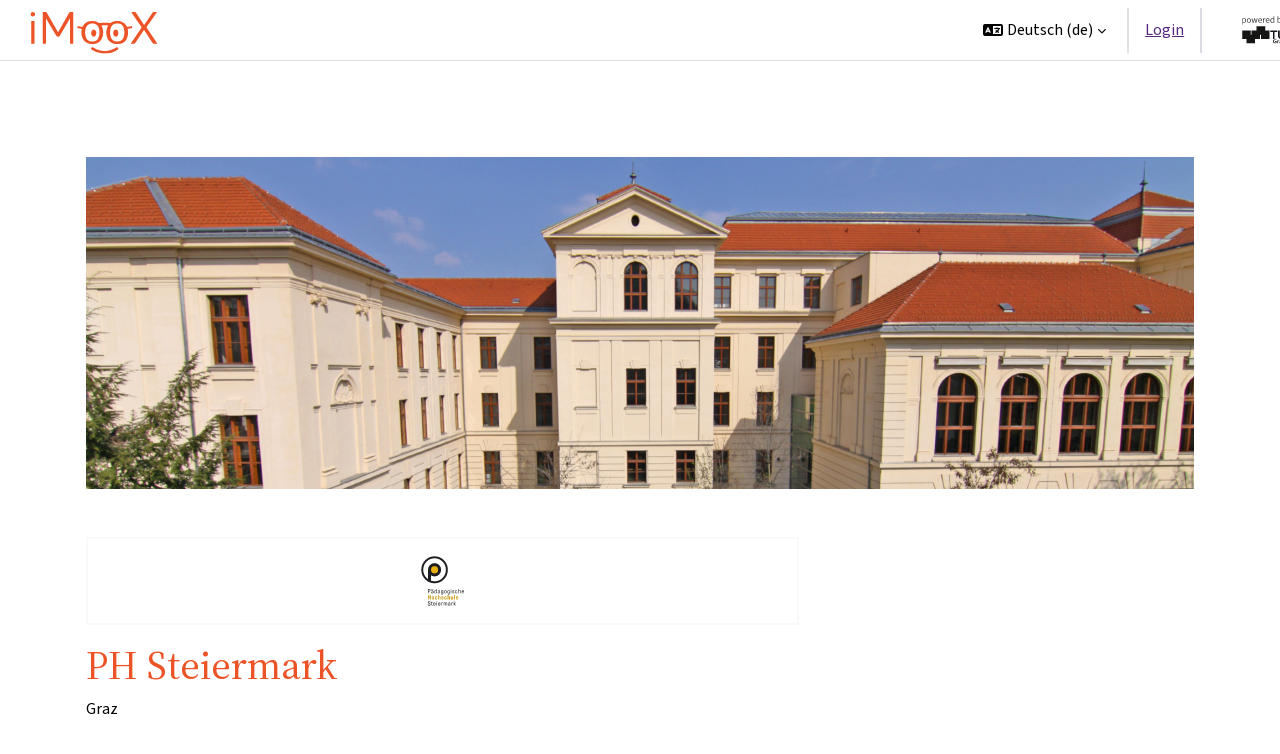

--- FILE ---
content_type: text/html; charset=utf-8
request_url: https://imoox.at/partner/phst
body_size: 11283
content:
<!DOCTYPE html>

<html  dir="ltr" lang="de" xml:lang="de">
<head>
    <title>PH Steiermark | iMooX</title>
    <link rel="shortcut icon" href="https://imoox.at/mooc/theme/imx/pix/favicon.svg" />
    <meta http-equiv="Content-Type" content="text/html; charset=utf-8" />
<meta name="keywords" content="moodle, PH Steiermark | iMooX" />
<link rel="stylesheet" type="text/css" href="https://imoox.at/mooc/theme/yui_combo.php?rollup/3.18.1/yui-moodlesimple-min.css" /><script id="firstthemesheet" type="text/css">/** Required in order to fix style inclusion problems in IE with YUI **/</script><link rel="stylesheet" type="text/css" href="https://imoox.at/mooc/theme/styles.php/imx/1767853054_1767853230/all" />
<script>
//<![CDATA[
var M = {}; M.yui = {};
M.pageloadstarttime = new Date();
M.cfg = {"wwwroot":"https:\/\/imoox.at\/mooc","apibase":"https:\/\/imoox.at\/mooc\/r.php\/api","homeurl":{},"sesskey":"bEyCMAuhvM","sessiontimeout":"28800","sessiontimeoutwarning":1200,"themerev":"1767853054","slasharguments":1,"theme":"imx","iconsystemmodule":"core\/icon_system_fontawesome","jsrev":"1767853054","admin":"admin","svgicons":true,"usertimezone":"Europa\/Wien","language":"de","courseId":1,"courseContextId":2,"contextid":1,"contextInstanceId":0,"langrev":1768967116,"templaterev":"1767853054","siteId":1,"userId":0};var yui1ConfigFn = function(me) {if(/-skin|reset|fonts|grids|base/.test(me.name)){me.type='css';me.path=me.path.replace(/\.js/,'.css');me.path=me.path.replace(/\/yui2-skin/,'/assets/skins/sam/yui2-skin')}};
var yui2ConfigFn = function(me) {var parts=me.name.replace(/^moodle-/,'').split('-'),component=parts.shift(),module=parts[0],min='-min';if(/-(skin|core)$/.test(me.name)){parts.pop();me.type='css';min=''}
if(module){var filename=parts.join('-');me.path=component+'/'+module+'/'+filename+min+'.'+me.type}else{me.path=component+'/'+component+'.'+me.type}};
YUI_config = {"debug":false,"base":"https:\/\/imoox.at\/mooc\/lib\/yuilib\/3.18.1\/","comboBase":"https:\/\/imoox.at\/mooc\/theme\/yui_combo.php?","combine":true,"filter":null,"insertBefore":"firstthemesheet","groups":{"yui2":{"base":"https:\/\/imoox.at\/mooc\/lib\/yuilib\/2in3\/2.9.0\/build\/","comboBase":"https:\/\/imoox.at\/mooc\/theme\/yui_combo.php?","combine":true,"ext":false,"root":"2in3\/2.9.0\/build\/","patterns":{"yui2-":{"group":"yui2","configFn":yui1ConfigFn}}},"moodle":{"name":"moodle","base":"https:\/\/imoox.at\/mooc\/theme\/yui_combo.php?m\/1767853054\/","combine":true,"comboBase":"https:\/\/imoox.at\/mooc\/theme\/yui_combo.php?","ext":false,"root":"m\/1767853054\/","patterns":{"moodle-":{"group":"moodle","configFn":yui2ConfigFn}},"filter":null,"modules":{"moodle-core-lockscroll":{"requires":["plugin","base-build"]},"moodle-core-actionmenu":{"requires":["base","event","node-event-simulate"]},"moodle-core-notification":{"requires":["moodle-core-notification-dialogue","moodle-core-notification-alert","moodle-core-notification-confirm","moodle-core-notification-exception","moodle-core-notification-ajaxexception"]},"moodle-core-notification-dialogue":{"requires":["base","node","panel","escape","event-key","dd-plugin","moodle-core-widget-focusafterclose","moodle-core-lockscroll"]},"moodle-core-notification-alert":{"requires":["moodle-core-notification-dialogue"]},"moodle-core-notification-confirm":{"requires":["moodle-core-notification-dialogue"]},"moodle-core-notification-exception":{"requires":["moodle-core-notification-dialogue"]},"moodle-core-notification-ajaxexception":{"requires":["moodle-core-notification-dialogue"]},"moodle-core-handlebars":{"condition":{"trigger":"handlebars","when":"after"}},"moodle-core-dragdrop":{"requires":["base","node","io","dom","dd","event-key","event-focus","moodle-core-notification"]},"moodle-core-event":{"requires":["event-custom"]},"moodle-core-maintenancemodetimer":{"requires":["base","node"]},"moodle-core-chooserdialogue":{"requires":["base","panel","moodle-core-notification"]},"moodle-core-blocks":{"requires":["base","node","io","dom","dd","dd-scroll","moodle-core-dragdrop","moodle-core-notification"]},"moodle-core_availability-form":{"requires":["base","node","event","event-delegate","panel","moodle-core-notification-dialogue","json"]},"moodle-course-management":{"requires":["base","node","io-base","moodle-core-notification-exception","json-parse","dd-constrain","dd-proxy","dd-drop","dd-delegate","node-event-delegate"]},"moodle-course-dragdrop":{"requires":["base","node","io","dom","dd","dd-scroll","moodle-core-dragdrop","moodle-core-notification","moodle-course-coursebase","moodle-course-util"]},"moodle-course-categoryexpander":{"requires":["node","event-key"]},"moodle-course-util":{"requires":["node"],"use":["moodle-course-util-base"],"submodules":{"moodle-course-util-base":{},"moodle-course-util-section":{"requires":["node","moodle-course-util-base"]},"moodle-course-util-cm":{"requires":["node","moodle-course-util-base"]}}},"moodle-form-shortforms":{"requires":["node","base","selector-css3","moodle-core-event"]},"moodle-form-dateselector":{"requires":["base","node","overlay","calendar"]},"moodle-question-chooser":{"requires":["moodle-core-chooserdialogue"]},"moodle-question-searchform":{"requires":["base","node"]},"moodle-availability_completion-form":{"requires":["base","node","event","moodle-core_availability-form"]},"moodle-availability_date-form":{"requires":["base","node","event","io","moodle-core_availability-form"]},"moodle-availability_grade-form":{"requires":["base","node","event","moodle-core_availability-form"]},"moodle-availability_group-form":{"requires":["base","node","event","moodle-core_availability-form"]},"moodle-availability_grouping-form":{"requires":["base","node","event","moodle-core_availability-form"]},"moodle-availability_profile-form":{"requires":["base","node","event","moodle-core_availability-form"]},"moodle-mod_assign-history":{"requires":["node","transition"]},"moodle-mod_customcert-rearrange":{"requires":["dd-delegate","dd-drag"]},"moodle-mod_quiz-autosave":{"requires":["base","node","event","event-valuechange","node-event-delegate","io-form","datatype-date-format"]},"moodle-mod_quiz-quizbase":{"requires":["base","node"]},"moodle-mod_quiz-questionchooser":{"requires":["moodle-core-chooserdialogue","moodle-mod_quiz-util","querystring-parse"]},"moodle-mod_quiz-modform":{"requires":["base","node","event"]},"moodle-mod_quiz-dragdrop":{"requires":["base","node","io","dom","dd","dd-scroll","moodle-core-dragdrop","moodle-core-notification","moodle-mod_quiz-quizbase","moodle-mod_quiz-util-base","moodle-mod_quiz-util-page","moodle-mod_quiz-util-slot","moodle-course-util"]},"moodle-mod_quiz-toolboxes":{"requires":["base","node","event","event-key","io","moodle-mod_quiz-quizbase","moodle-mod_quiz-util-slot","moodle-core-notification-ajaxexception"]},"moodle-mod_quiz-util":{"requires":["node","moodle-core-actionmenu"],"use":["moodle-mod_quiz-util-base"],"submodules":{"moodle-mod_quiz-util-base":{},"moodle-mod_quiz-util-slot":{"requires":["node","moodle-mod_quiz-util-base"]},"moodle-mod_quiz-util-page":{"requires":["node","moodle-mod_quiz-util-base"]}}},"moodle-message_airnotifier-toolboxes":{"requires":["base","node","io"]},"moodle-editor_atto-editor":{"requires":["node","transition","io","overlay","escape","event","event-simulate","event-custom","node-event-html5","node-event-simulate","yui-throttle","moodle-core-notification-dialogue","moodle-editor_atto-rangy","handlebars","timers","querystring-stringify"]},"moodle-editor_atto-plugin":{"requires":["node","base","escape","event","event-outside","handlebars","event-custom","timers","moodle-editor_atto-menu"]},"moodle-editor_atto-menu":{"requires":["moodle-core-notification-dialogue","node","event","event-custom"]},"moodle-editor_atto-rangy":{"requires":[]},"moodle-report_eventlist-eventfilter":{"requires":["base","event","node","node-event-delegate","datatable","autocomplete","autocomplete-filters"]},"moodle-report_loglive-fetchlogs":{"requires":["base","event","node","io","node-event-delegate"]},"moodle-gradereport_history-userselector":{"requires":["escape","event-delegate","event-key","handlebars","io-base","json-parse","moodle-core-notification-dialogue"]},"moodle-qbank_editquestion-chooser":{"requires":["moodle-core-chooserdialogue"]},"moodle-tool_lp-dragdrop-reorder":{"requires":["moodle-core-dragdrop"]},"moodle-assignfeedback_editpdf-editor":{"requires":["base","event","node","io","graphics","json","event-move","event-resize","transition","querystring-stringify-simple","moodle-core-notification-dialog","moodle-core-notification-alert","moodle-core-notification-warning","moodle-core-notification-exception","moodle-core-notification-ajaxexception"]},"moodle-atto_accessibilitychecker-button":{"requires":["color-base","moodle-editor_atto-plugin"]},"moodle-atto_accessibilityhelper-button":{"requires":["moodle-editor_atto-plugin"]},"moodle-atto_align-button":{"requires":["moodle-editor_atto-plugin"]},"moodle-atto_bold-button":{"requires":["moodle-editor_atto-plugin"]},"moodle-atto_charmap-button":{"requires":["moodle-editor_atto-plugin"]},"moodle-atto_clear-button":{"requires":["moodle-editor_atto-plugin"]},"moodle-atto_collapse-button":{"requires":["moodle-editor_atto-plugin"]},"moodle-atto_emojipicker-button":{"requires":["moodle-editor_atto-plugin"]},"moodle-atto_emoticon-button":{"requires":["moodle-editor_atto-plugin"]},"moodle-atto_equation-button":{"requires":["moodle-editor_atto-plugin","moodle-core-event","io","event-valuechange","tabview","array-extras"]},"moodle-atto_h5p-button":{"requires":["moodle-editor_atto-plugin"]},"moodle-atto_html-codemirror":{"requires":["moodle-atto_html-codemirror-skin"]},"moodle-atto_html-beautify":{},"moodle-atto_html-button":{"requires":["promise","moodle-editor_atto-plugin","moodle-atto_html-beautify","moodle-atto_html-codemirror","event-valuechange"]},"moodle-atto_image-button":{"requires":["moodle-editor_atto-plugin"]},"moodle-atto_indent-button":{"requires":["moodle-editor_atto-plugin"]},"moodle-atto_italic-button":{"requires":["moodle-editor_atto-plugin"]},"moodle-atto_link-button":{"requires":["moodle-editor_atto-plugin"]},"moodle-atto_managefiles-usedfiles":{"requires":["node","escape"]},"moodle-atto_managefiles-button":{"requires":["moodle-editor_atto-plugin"]},"moodle-atto_media-button":{"requires":["moodle-editor_atto-plugin","moodle-form-shortforms"]},"moodle-atto_noautolink-button":{"requires":["moodle-editor_atto-plugin"]},"moodle-atto_orderedlist-button":{"requires":["moodle-editor_atto-plugin"]},"moodle-atto_recordrtc-recording":{"requires":["moodle-atto_recordrtc-button"]},"moodle-atto_recordrtc-button":{"requires":["moodle-editor_atto-plugin","moodle-atto_recordrtc-recording"]},"moodle-atto_rtl-button":{"requires":["moodle-editor_atto-plugin"]},"moodle-atto_strike-button":{"requires":["moodle-editor_atto-plugin"]},"moodle-atto_subscript-button":{"requires":["moodle-editor_atto-plugin"]},"moodle-atto_superscript-button":{"requires":["moodle-editor_atto-plugin"]},"moodle-atto_table-button":{"requires":["moodle-editor_atto-plugin","moodle-editor_atto-menu","event","event-valuechange"]},"moodle-atto_title-button":{"requires":["moodle-editor_atto-plugin"]},"moodle-atto_underline-button":{"requires":["moodle-editor_atto-plugin"]},"moodle-atto_undo-button":{"requires":["moodle-editor_atto-plugin"]},"moodle-atto_unorderedlist-button":{"requires":["moodle-editor_atto-plugin"]}}},"gallery":{"name":"gallery","base":"https:\/\/imoox.at\/mooc\/lib\/yuilib\/gallery\/","combine":true,"comboBase":"https:\/\/imoox.at\/mooc\/theme\/yui_combo.php?","ext":false,"root":"gallery\/1767853054\/","patterns":{"gallery-":{"group":"gallery"}}}},"modules":{"core_filepicker":{"name":"core_filepicker","fullpath":"https:\/\/imoox.at\/mooc\/lib\/javascript.php\/1767853054\/repository\/filepicker.js","requires":["base","node","node-event-simulate","json","async-queue","io-base","io-upload-iframe","io-form","yui2-treeview","panel","cookie","datatable","datatable-sort","resize-plugin","dd-plugin","escape","moodle-core_filepicker","moodle-core-notification-dialogue"]},"core_comment":{"name":"core_comment","fullpath":"https:\/\/imoox.at\/mooc\/lib\/javascript.php\/1767853054\/comment\/comment.js","requires":["base","io-base","node","json","yui2-animation","overlay","escape"]}},"logInclude":[],"logExclude":[],"logLevel":null};
M.yui.loader = {modules: {}};

//]]>
</script>

    <meta name="viewport" content="width=device-width, initial-scale=1.0">
</head>
<body  id="page-local-pages-view" class="pages_imoox_partner format-site  path-local path-local-pages chrome dir-ltr lang-de yui-skin-sam yui3-skin-sam imoox-at--mooc pagelayout-base course-1 context-1 notloggedin theme uses-drawers">
<div class="toast-wrapper mx-auto py-0 fixed-top" role="status" aria-live="polite"></div>
<div id="page-wrapper" class="d-print-block">

    <div>
    <a class="sr-only sr-only-focusable" href="#maincontent">Zum Hauptinhalt</a>
</div><script src="https://imoox.at/mooc/lib/javascript.php/1767853054/lib/polyfills/polyfill.js"></script>
<script src="https://imoox.at/mooc/theme/yui_combo.php?rollup/3.18.1/yui-moodlesimple-min.js"></script><script src="https://imoox.at/mooc/lib/javascript.php/1767853054/lib/javascript-static.js"></script>
<script>
//<![CDATA[
document.body.className += ' jsenabled';
//]]>
</script>



    <nav class="navbar fixed-top navbar-light bg-white navbar-expand" aria-label="Site-Navigation">
        <div class="container-fluid">
            <button class="navbar-toggler aabtn d-block d-md-none px-1 my-1 border-0" data-toggler="drawers" data-action="toggle" data-target="theme_boost-drawers-primary">
                <span class="navbar-toggler-icon"></span>
                <span class="sr-only">Website-Übersicht</span>
            </button>
    
            <a href="https://imoox.at/mooc/" class="navbar-brand d-none d-md-flex align-items-center m-0 me-4 p-0 aabtn">
    
                    <img src="https://imoox.at/mooc/theme/imx/pix/logo.svg" class="logo me-1" alt="iMooX">
            </a>
    
                <div class="primary-navigation ms-auto">
                    <nav class="moremenu navigation">
                        <ul id="moremenu-69706e5aa8756-navbar-nav" role="menubar" class="nav more-nav navbar-nav">
                                    <li data-key="0" class="nav-item" role="none" data-forceintomoremenu="false">
                                                <a role="menuitem" class="nav-link  "
                                                    href="https://imoox.at/mooc/"
                                                    
                                                    
                                                    data-disableactive="true"
                                                    tabindex="-1"
                                                >
                                                    Startseite
                                                </a>
                                    </li>
                                    <li class="dropdown nav-item" role="none" data-forceintomoremenu="false">
                                        <a class="dropdown-toggle nav-link  " id="drop-down-69706e5aa8756" role="menuitem" data-toggle="dropdown"
                                            aria-haspopup="true" aria-expanded="false" href="#" aria-controls="drop-down-menu-69706e5aa8756"
                                            
                                            
                                            tabindex="-1"
                                        >
                                            Kurse
                                        </a>
                                        <div class="dropdown-menu" role="menu" id="drop-down-menu-69706e5aa8756" aria-labelledby="drop-down-69706e5aa8756">
                                                        <a class="dropdown-item" role="menuitem" href="https://imoox.at/courses"  data-disableactive="true" tabindex="-1"
                                                            
                                                        >
                                                            Alle Kurse
                                                        </a>
                                                        <a class="dropdown-item" role="menuitem" href="https://imoox.at/series"  data-disableactive="true" tabindex="-1"
                                                            
                                                        >
                                                            Alle Serien
                                                        </a>
                                        </div>
                                    </li>
                                    <li class="dropdown nav-item" role="none" data-forceintomoremenu="false">
                                        <a class="dropdown-toggle nav-link  " id="drop-down-69706e5aa8756" role="menuitem" data-toggle="dropdown"
                                            aria-haspopup="true" aria-expanded="false" href="#" aria-controls="drop-down-menu-69706e5aa8756"
                                            
                                            
                                            tabindex="-1"
                                        >
                                            Info & Hilfe
                                        </a>
                                        <div class="dropdown-menu" role="menu" id="drop-down-menu-69706e5aa8756" aria-labelledby="drop-down-69706e5aa8756">
                                                        <a class="dropdown-item" role="menuitem" href="https://imoox.at/page/faq"  data-disableactive="true" tabindex="-1"
                                                            
                                                        >
                                                            Fragen & Antworten
                                                        </a>
                                                        <a class="dropdown-item" role="menuitem" href="https://imoox.at/page/about"  data-disableactive="true" tabindex="-1"
                                                            
                                                        >
                                                            Über iMooX
                                                        </a>
                                                        <a class="dropdown-item" role="menuitem" href="https://imoox.at/page/creators"  data-disableactive="true" tabindex="-1"
                                                            
                                                        >
                                                            Lehrende, Ersteller:innen & Partner:innen
                                                        </a>
                                                        <a class="dropdown-item" role="menuitem" href="https://imoox.at/page/fellowship"  data-disableactive="true" tabindex="-1"
                                                            
                                                        >
                                                            Fellowships
                                                        </a>
                                                        <a class="dropdown-item" role="menuitem" href="https://imoox.at/page/contact"  data-disableactive="true" tabindex="-1"
                                                            
                                                        >
                                                            Kontakt
                                                        </a>
                                        </div>
                                    </li>
                                    <li class="dropdown nav-item" role="none" data-forceintomoremenu="false">
                                        <a class="dropdown-toggle nav-link  " id="drop-down-69706e5aa8756" role="menuitem" data-toggle="dropdown"
                                            aria-haspopup="true" aria-expanded="false" href="#" aria-controls="drop-down-menu-69706e5aa8756"
                                            
                                            
                                            tabindex="-1"
                                        >
                                            Partner:innen
                                        </a>
                                        <div class="dropdown-menu" role="menu" id="drop-down-menu-69706e5aa8756" aria-labelledby="drop-down-69706e5aa8756">
                                                        <a class="dropdown-item" role="menuitem" href="https://imoox.at/partners"  data-disableactive="true" tabindex="-1"
                                                            
                                                        >
                                                            Alle Partner:innen
                                                        </a>
                                                        <a class="dropdown-item" role="menuitem" href="https://imoox.at/partner/conedu"  data-disableactive="true" tabindex="-1"
                                                            
                                                        >
                                                            CONEDU
                                                        </a>
                                                        <a class="dropdown-item" role="menuitem" href="https://imoox.at/partner/demokratiezentrumwien"  data-disableactive="true" tabindex="-1"
                                                            
                                                        >
                                                            Demokratiezentrum Wien
                                                        </a>
                                                        <a class="dropdown-item" role="menuitem" href="https://imoox.at/partner/fhtechnikumwien"  data-disableactive="true" tabindex="-1"
                                                            
                                                        >
                                                            FH Technikum Wien
                                                        </a>
                                                        <a class="dropdown-item" role="menuitem" href="https://imoox.at/partner/FHWienderWKW"  data-disableactive="true" tabindex="-1"
                                                            
                                                        >
                                                            FHWien der WKW
                                                        </a>
                                                        <a class="dropdown-item" role="menuitem" href="https://imoox.at/partner/imckrems"  data-disableactive="true" tabindex="-1"
                                                            
                                                        >
                                                            IMC Krems - University of Applied Sciences
                                                        </a>
                                                        <a class="dropdown-item" role="menuitem" href="https://imoox.at/partner/jku"  data-disableactive="true" tabindex="-1"
                                                            
                                                        >
                                                            Johannes-Kepler-Universität Linz
                                                        </a>
                                                        <a class="dropdown-item" role="menuitem" href="https://imoox.at/partner/lawbusters"  data-disableactive="true" tabindex="-1"
                                                            
                                                        >
                                                            LawBusters
                                                        </a>
                                                        <a class="dropdown-item" role="menuitem" href="https://imoox.at/partner/mci"  data-disableactive="true" tabindex="-1"
                                                            
                                                        >
                                                            MCI | Die Unternehmerische Hochschule®
                                                        </a>
                                                        <a class="dropdown-item" role="menuitem" href="https://imoox.at/partner/medunigraz"  data-disableactive="true" tabindex="-1"
                                                            
                                                        >
                                                            Medizinische Universität Graz
                                                        </a>
                                                        <a class="dropdown-item" role="menuitem" href="https://imoox.at/partner/microcredentials"  data-disableactive="true" tabindex="-1"
                                                            
                                                        >
                                                            microcredentials.at
                                                        </a>
                                                        <a class="dropdown-item" role="menuitem" href="https://imoox.at/partner/phst"  data-disableactive="true" tabindex="-1"
                                                            
                                                        >
                                                            PH Steiermark
                                                        </a>
                                                        <a class="dropdown-item" role="menuitem" href="https://imoox.at/partner/phdl"  data-disableactive="true" tabindex="-1"
                                                            
                                                        >
                                                            Private Pädagogische Hochschule der Diözese Linz
                                                        </a>
                                                        <a class="dropdown-item" role="menuitem" href="https://imoox.at/partner/tugraz"  data-disableactive="true" tabindex="-1"
                                                            
                                                        >
                                                            Technische Universität Graz
                                                        </a>
                                                        <a class="dropdown-item" role="menuitem" href="https://imoox.at/partner/tuwien"  data-disableactive="true" tabindex="-1"
                                                            
                                                        >
                                                            Technische Universität Wien
                                                        </a>
                                                        <a class="dropdown-item" role="menuitem" href="https://imoox.at/partner/unikrems"  data-disableactive="true" tabindex="-1"
                                                            
                                                        >
                                                            Universität für Weiterbildung Krems
                                                        </a>
                                                        <a class="dropdown-item" role="menuitem" href="https://imoox.at/partner/unigraz"  data-disableactive="true" tabindex="-1"
                                                            
                                                        >
                                                            Universität Graz
                                                        </a>
                                                        <a class="dropdown-item" role="menuitem" href="https://imoox.at/partner/uniinnsbruck"  data-disableactive="true" tabindex="-1"
                                                            
                                                        >
                                                            Universität Innsbruck
                                                        </a>
                                                        <a class="dropdown-item" role="menuitem" href="https://imoox.at/partner/aau"  data-disableactive="true" tabindex="-1"
                                                            
                                                        >
                                                            Universität Klagenfurt
                                                        </a>
                                                        <a class="dropdown-item" role="menuitem" href="https://imoox.at/partner/uniwien"  data-disableactive="true" tabindex="-1"
                                                            
                                                        >
                                                            Universität Wien
                                                        </a>
                                        </div>
                                    </li>
                            <li role="none" class="nav-item dropdown dropdownmoremenu d-none" data-region="morebutton">
                                <a class="dropdown-toggle nav-link " href="#" id="moremenu-dropdown-69706e5aa8756" role="menuitem" data-toggle="dropdown" aria-haspopup="true" aria-expanded="false" tabindex="-1">
                                    Mehr
                                </a>
                                <ul class="dropdown-menu dropdown-menu-left" data-region="moredropdown" aria-labelledby="moremenu-dropdown-69706e5aa8756" role="menu">
                                </ul>
                            </li>
                        </ul>
                    </nav>
                </div>
    
    
            <div id="usernavigation" class="navbar-nav h-100 align-items-center">
                    <div class="langmenu">
                        <div class="dropdown show">
                            <a href="#" role="button" id="lang-menu-toggle" data-toggle="dropdown" aria-label="Sprache" aria-haspopup="true" aria-controls="lang-action-menu" class="btn dropdown-toggle">
                                <i class="icon fa fa-language fa-fw me-1" aria-hidden="true"></i>
                                <span class="langbutton">
                                    Deutsch ‎(de)‎
                                </span>
                                <b class="caret"></b>
                            </a>
                            <div role="menu" aria-labelledby="lang-menu-toggle" id="lang-action-menu" class="dropdown-menu dropdown-menu-right">
                                        <a href="https://imoox.at/partner/phst?lang=id" class="dropdown-item ps-5" role="menuitem" 
                                                lang="id" >
                                            Bahasa Indonesia ‎(id)‎
                                        </a>
                                        <a href="https://imoox.at/partner/phst?lang=bs" class="dropdown-item ps-5" role="menuitem" 
                                                lang="bs" >
                                            Bosanski ‎(bs)‎
                                        </a>
                                        <a href="https://imoox.at/partner/phst?lang=ca" class="dropdown-item ps-5" role="menuitem" 
                                                lang="ca" >
                                            Català ‎(ca)‎
                                        </a>
                                        <a href="#" class="dropdown-item ps-5" role="menuitem" aria-current="true"
                                                >
                                            Deutsch ‎(de)‎
                                        </a>
                                        <a href="https://imoox.at/partner/phst?lang=en" class="dropdown-item ps-5" role="menuitem" 
                                                lang="en" >
                                            English ‎(en)‎
                                        </a>
                                        <a href="https://imoox.at/partner/phst?lang=es" class="dropdown-item ps-5" role="menuitem" 
                                                lang="es" >
                                            Español - Internacional ‎(es)‎
                                        </a>
                                        <a href="https://imoox.at/partner/phst?lang=fr" class="dropdown-item ps-5" role="menuitem" 
                                                lang="fr" >
                                            Français ‎(fr)‎
                                        </a>
                                        <a href="https://imoox.at/partner/phst?lang=hr" class="dropdown-item ps-5" role="menuitem" 
                                                lang="hr" >
                                            Hrvatski ‎(hr)‎
                                        </a>
                                        <a href="https://imoox.at/partner/phst?lang=it" class="dropdown-item ps-5" role="menuitem" 
                                                lang="it" >
                                            Italiano ‎(it)‎
                                        </a>
                                        <a href="https://imoox.at/partner/phst?lang=nl" class="dropdown-item ps-5" role="menuitem" 
                                                lang="nl" >
                                            Nederlands ‎(nl)‎
                                        </a>
                                        <a href="https://imoox.at/partner/phst?lang=no" class="dropdown-item ps-5" role="menuitem" 
                                                lang="no" >
                                            Norsk ‎(no)‎
                                        </a>
                                        <a href="https://imoox.at/partner/phst?lang=pl" class="dropdown-item ps-5" role="menuitem" 
                                                lang="pl" >
                                            Polski ‎(pl)‎
                                        </a>
                                        <a href="https://imoox.at/partner/phst?lang=pt" class="dropdown-item ps-5" role="menuitem" 
                                                lang="pt" >
                                            Português - Portugal ‎(pt)‎
                                        </a>
                                        <a href="https://imoox.at/partner/phst?lang=sl" class="dropdown-item ps-5" role="menuitem" 
                                                lang="sl" >
                                            Slovenščina ‎(sl)‎
                                        </a>
                                        <a href="https://imoox.at/partner/phst?lang=fi" class="dropdown-item ps-5" role="menuitem" 
                                                lang="fi" >
                                            Suomi ‎(fi)‎
                                        </a>
                                        <a href="https://imoox.at/partner/phst?lang=sv" class="dropdown-item ps-5" role="menuitem" 
                                                lang="sv" >
                                            Svenska ‎(sv)‎
                                        </a>
                                        <a href="https://imoox.at/partner/phst?lang=tr" class="dropdown-item ps-5" role="menuitem" 
                                                lang="tr" >
                                            Türkçe ‎(tr)‎
                                        </a>
                                        <a href="https://imoox.at/partner/phst?lang=el" class="dropdown-item ps-5" role="menuitem" 
                                                lang="el" >
                                            Ελληνικά ‎(el)‎
                                        </a>
                                        <a href="https://imoox.at/partner/phst?lang=mk" class="dropdown-item ps-5" role="menuitem" 
                                                lang="mk" >
                                            Македонски ‎(mk)‎
                                        </a>
                                        <a href="https://imoox.at/partner/phst?lang=uk" class="dropdown-item ps-5" role="menuitem" 
                                                lang="uk" >
                                            Українська ‎(uk)‎
                                        </a>
                                        <a href="https://imoox.at/partner/phst?lang=he" class="dropdown-item ps-5" role="menuitem" 
                                                lang="he" >
                                            עברית ‎(he)‎
                                        </a>
                                        <a href="https://imoox.at/partner/phst?lang=ar" class="dropdown-item ps-5" role="menuitem" 
                                                lang="ar" >
                                            العربية ‎(ar)‎
                                        </a>
                            </div>
                        </div>
                    </div>
                
                <div class="d-flex align-items-stretch usermenu-container" data-region="usermenu">
                        <div class="usermenu">
                                <span class="login ps-2">
                                        <a href="https://imoox.at/mooc/login/index.php">Login</a>
                                </span>
                        </div>
                </div>
                
                <div class="divider border-start h-75 align-self-center mx-1"></div>
                <img src='https://imoox.at/mooc/theme/imx/pix/tu.svg' class='h-100 pl-2 px-0 py-3' lang='en' alt='powered by TU Graz'>
            </div>
        </div>
    </nav>
    

<div  class="drawer drawer-left drawer-primary d-print-none not-initialized" data-region="fixed-drawer" id="theme_boost-drawers-primary" data-preference="" data-state="show-drawer-primary" data-forceopen="0" data-close-on-resize="1">
    <div class="drawerheader">
        <button
            class="btn drawertoggle icon-no-margin hidden"
            data-toggler="drawers"
            data-action="closedrawer"
            data-target="theme_boost-drawers-primary"
            data-toggle="tooltip"
            data-placement="right"
            title="Leiste schließen"
        >
            <i class="icon fa fa-xmark fa-fw " aria-hidden="true" ></i>
        </button>
                <a
            href="https://imoox.at/mooc/"
            title="iMooX"
            data-region="site-home-link"
            class="aabtn text-reset d-flex align-items-center py-1 h-100"
        >
                <img src="https://imoox.at/mooc/theme/imx/pix/logo.svg" class="logo py-1 h-100" alt="iMooX">
        </a>

        <div class="drawerheadercontent hidden">
            
        </div>
    </div>
    <div class="drawercontent drag-container" data-usertour="scroller">
                <div class="list-group">
                <a href="https://imoox.at/mooc/" class="list-group-item list-group-item-action  " >
                    Startseite
                </a>
                <a id="drop-down-" href="#" class="list-group-item list-group-item-action icons-collapse-expand collapsed d-flex" data-toggle="collapse" data-target="#drop-down-menu-" aria-expanded="false" aria-controls="drop-down-menu-">
                    Kurse
                    <span class="ms-auto expanded-icon icon-no-margin mx-2">
                        <i class="icon fa fa-chevron-down fa-fw " aria-hidden="true" ></i>
                        <span class="sr-only">
                            Einklappen
                        </span>
                    </span>
                    <span class="ms-auto collapsed-icon icon-no-margin mx-2">
                        <i class="icon fa fa-chevron-right fa-fw " aria-hidden="true" ></i>
                        <span class="sr-only">
                            Ausklappen
                        </span>
                    </span>
                </a>
                <div class="collapse list-group-item p-0 border-0" role="menu" id="drop-down-menu-" aria-labelledby="drop-down-">
                             <a href="https://imoox.at/courses" class="ps-5 bg-light list-group-item list-group-item-action">Alle Kurse</a>
                             <a href="https://imoox.at/series" class="ps-5 bg-light list-group-item list-group-item-action">Alle Serien</a>
                </div>
                <a id="drop-down-" href="#" class="list-group-item list-group-item-action icons-collapse-expand collapsed d-flex" data-toggle="collapse" data-target="#drop-down-menu-" aria-expanded="false" aria-controls="drop-down-menu-">
                    Info & Hilfe
                    <span class="ms-auto expanded-icon icon-no-margin mx-2">
                        <i class="icon fa fa-chevron-down fa-fw " aria-hidden="true" ></i>
                        <span class="sr-only">
                            Einklappen
                        </span>
                    </span>
                    <span class="ms-auto collapsed-icon icon-no-margin mx-2">
                        <i class="icon fa fa-chevron-right fa-fw " aria-hidden="true" ></i>
                        <span class="sr-only">
                            Ausklappen
                        </span>
                    </span>
                </a>
                <div class="collapse list-group-item p-0 border-0" role="menu" id="drop-down-menu-" aria-labelledby="drop-down-">
                             <a href="https://imoox.at/page/faq" class="ps-5 bg-light list-group-item list-group-item-action">Fragen & Antworten</a>
                             <a href="https://imoox.at/page/about" class="ps-5 bg-light list-group-item list-group-item-action">Über iMooX</a>
                             <a href="https://imoox.at/page/creators" class="ps-5 bg-light list-group-item list-group-item-action">Lehrende, Ersteller:innen & Partner:innen</a>
                             <a href="https://imoox.at/page/fellowship" class="ps-5 bg-light list-group-item list-group-item-action">Fellowships</a>
                             <a href="https://imoox.at/page/contact" class="ps-5 bg-light list-group-item list-group-item-action">Kontakt</a>
                </div>
                <a id="drop-down-" href="#" class="list-group-item list-group-item-action icons-collapse-expand collapsed d-flex" data-toggle="collapse" data-target="#drop-down-menu-" aria-expanded="false" aria-controls="drop-down-menu-">
                    Partner:innen
                    <span class="ms-auto expanded-icon icon-no-margin mx-2">
                        <i class="icon fa fa-chevron-down fa-fw " aria-hidden="true" ></i>
                        <span class="sr-only">
                            Einklappen
                        </span>
                    </span>
                    <span class="ms-auto collapsed-icon icon-no-margin mx-2">
                        <i class="icon fa fa-chevron-right fa-fw " aria-hidden="true" ></i>
                        <span class="sr-only">
                            Ausklappen
                        </span>
                    </span>
                </a>
                <div class="collapse list-group-item p-0 border-0" role="menu" id="drop-down-menu-" aria-labelledby="drop-down-">
                             <a href="https://imoox.at/partners" class="ps-5 bg-light list-group-item list-group-item-action">Alle Partner:innen</a>
                             <a href="https://imoox.at/partner/conedu" class="ps-5 bg-light list-group-item list-group-item-action">CONEDU</a>
                             <a href="https://imoox.at/partner/demokratiezentrumwien" class="ps-5 bg-light list-group-item list-group-item-action">Demokratiezentrum Wien</a>
                             <a href="https://imoox.at/partner/fhtechnikumwien" class="ps-5 bg-light list-group-item list-group-item-action">FH Technikum Wien</a>
                             <a href="https://imoox.at/partner/FHWienderWKW" class="ps-5 bg-light list-group-item list-group-item-action">FHWien der WKW</a>
                             <a href="https://imoox.at/partner/imckrems" class="ps-5 bg-light list-group-item list-group-item-action">IMC Krems - University of Applied Sciences</a>
                             <a href="https://imoox.at/partner/jku" class="ps-5 bg-light list-group-item list-group-item-action">Johannes-Kepler-Universität Linz</a>
                             <a href="https://imoox.at/partner/lawbusters" class="ps-5 bg-light list-group-item list-group-item-action">LawBusters</a>
                             <a href="https://imoox.at/partner/mci" class="ps-5 bg-light list-group-item list-group-item-action">MCI | Die Unternehmerische Hochschule®</a>
                             <a href="https://imoox.at/partner/medunigraz" class="ps-5 bg-light list-group-item list-group-item-action">Medizinische Universität Graz</a>
                             <a href="https://imoox.at/partner/microcredentials" class="ps-5 bg-light list-group-item list-group-item-action">microcredentials.at</a>
                             <a href="https://imoox.at/partner/phst" class="ps-5 bg-light list-group-item list-group-item-action">PH Steiermark</a>
                             <a href="https://imoox.at/partner/phdl" class="ps-5 bg-light list-group-item list-group-item-action">Private Pädagogische Hochschule der Diözese Linz</a>
                             <a href="https://imoox.at/partner/tugraz" class="ps-5 bg-light list-group-item list-group-item-action">Technische Universität Graz</a>
                             <a href="https://imoox.at/partner/tuwien" class="ps-5 bg-light list-group-item list-group-item-action">Technische Universität Wien</a>
                             <a href="https://imoox.at/partner/unikrems" class="ps-5 bg-light list-group-item list-group-item-action">Universität für Weiterbildung Krems</a>
                             <a href="https://imoox.at/partner/unigraz" class="ps-5 bg-light list-group-item list-group-item-action">Universität Graz</a>
                             <a href="https://imoox.at/partner/uniinnsbruck" class="ps-5 bg-light list-group-item list-group-item-action">Universität Innsbruck</a>
                             <a href="https://imoox.at/partner/aau" class="ps-5 bg-light list-group-item list-group-item-action">Universität Klagenfurt</a>
                             <a href="https://imoox.at/partner/uniwien" class="ps-5 bg-light list-group-item list-group-item-action">Universität Wien</a>
                </div>
        </div>

    </div>
</div>
    <div id="page" data-region="mainpage" data-usertour="scroller" class="drawers   drag-container">
        <div id="topofscroll" class="main-inner">
            <div class="drawer-toggles d-flex">
            </div>
            <header id="page-header" class="header-maxwidth d-print-none">
    <div class="w-100">
        <div class="d-flex flex-wrap">
            <div id="page-navbar">
                <nav aria-label="Navigationsleiste">
    <ol class="breadcrumb"></ol>
</nav>
            </div>
            <div class="ms-auto d-flex">
                
            </div>
            <div id="course-header">
                
            </div>
        </div>
        <div class="d-flex align-items-center">
            <div class="me-auto d-flex flex-column">
                <div>
                    <div class="page-context-header d-flex flex-wrap align-items-center mb-2">
    <div class="page-header-headings">
        <h1 class="h2 mb-0"></h1>
    </div>
</div>
                </div>
                <div>
                </div>
            </div>
            <div class="header-actions-container ms-auto" data-region="header-actions-container">
            </div>
        </div>
    </div>
</header>
            <div id="page-content" class="pb-3 d-print-block">
                <div id="region-main-box">
                    <div id="region-main">

                        <span class="notifications" id="user-notifications"></span>
                        <div role="main"><span id="maincontent"></span><div class='container-xl mt-3 mt-md-4 mt-lg-5 mb-5'>
        <script type='application/ld+json'>
        {
            "@context": "https://schema.org/",
            "@type": "CollegeOrUniversity",
            "name": "PH Steiermark",
            "logo": "https://imoox.at/mooc/pluginfile.php/1/pages_imoox_partner/logo/287///ph_stmk.svg"
        }
        
        </script>
        <div class='row'>
                <div id='banner-wrapper' class='col-12 mb-lg-5 mb-3'>
                    <img class='img-fluid w-100 h-100' src='https://imoox.at/mooc/pluginfile.php/1/pages_imoox_partner/banner/287///phst_hasnerplatz_2000_600.jpg' alt=''>
                </div>
        </div>
        <div class='row mb-5'>
            <div class='col-12'>
                    <div id='partner-logo' class='d-inline-block mb-3 border border-light p-3'>
                        <img src='https://imoox.at/mooc/pluginfile.php/1/pages_imoox_partner/logo/287///ph_stmk.svg' class='w-100 h-100 object-fit-contain' alt=''>
                    </div>
                    <h1 class='text-left mb-2'>PH Steiermark</h1>
                    Graz
                <ul class='list-unstyled mt-3 mb-0'>
                        <li class='d-flex align-items-start p-0'>
                            
<div class='h-100 d-flex align-items-center bg-light info-item text-secondary mb-2 bg-white small'>
    <div class='icon  bg-white rounded-circle d-flex align-items-center justify-content-center mr-0'>
        <i class='fa fa-users text-primary'></i>
    </div>
    <div class='info pl-2'>
        <span class='font-weight-semibold'>Kursteilnehmer:innen:</span>
        <span class='ml-1'>15845</span>
    </div>
</div>                        </li>
                        <li class='d-flex align-items-start p-0'>
                            
<div class='h-100 d-flex align-items-center bg-light info-item text-secondary mb-2 bg-white small'>
    <div class='icon  bg-white rounded-circle d-flex align-items-center justify-content-center mr-0'>
        <i class='fa fa-chalkboard-user text-primary'></i>
    </div>
    <div class='info pl-2'>
        <span class='font-weight-semibold'>Kurse:</span>
        <span class='ml-1'>11</span>
    </div>
</div>                        </li>
                </ul>
            </div>
        </div>
        <div id='partner-overview' class='row mb-5'>
            <div class='col-lg-6 mb-5 mb-lg-0'>
                <p>Die Pädagogische Hochschule Steiermark (PHSt) ist eine der größten öffentlichen Bildungs- und Forschungsinstitutionen für die Professionalisierung von Pädagoginnen und Pädagogen und die Unterstützung von Qualitätssicherung im österreichischen Bildungswesen. Unser Bildungsangebot schreibt sich in das Professionalisierungskontinuum vom Lehramtsstudium über den Berufseinstieg bis zur Fort- und Weiterbildung ein. Unsere Kernbereiche sind Lehre, Forschung und Beratung und unsere Inhalte umfassen die Fachwissenschaften, Bildungswissenschaften und die Fachdidaktiken aller Fächer bzw. Fachbereiche, die an österreichischen Schulen unterrichtet werden oder für Kindergärten wesentlich sind.<span style="font-size:1rem;"></span></p>
                    <div class='mt-4 pt-3 d-flex flex-column border-top'>
                            <div class='mb-3 font-weight-light'>PH Steiermark online:</div>
                        <ul class='pages_imoox_sociallinks list-unstyled d-flex flex-wrap'>
        <li class='mr-3 mb-md-0 mb-3'>
            <a class='d-flex justify-content-center align-items-center text-primary text-decoration-none' href='https://www.facebook.com/PHSteiermark/' target='_blank'>
                    <i class='fa fa-facebook'></i>
                <span class='sr-only'>PH Steiermark</span>
            </a>
        </li>
        <li class='mr-3 mb-md-0 mb-3'>
            <a class='d-flex justify-content-center align-items-center text-primary text-decoration-none' href='https://www.instagram.com/_phsteiermark_/' target='_blank'>
                    <i class='fa fa-instagram'></i>
                <span class='sr-only'>PH Steiermark</span>
            </a>
        </li>
        <li class='mr-3 mb-md-0 mb-3'>
            <a class='d-flex justify-content-center align-items-center text-primary text-decoration-none' href='https://http://www.youtube.com/wwwphstat' target='_blank'>
                    <i class='fa fa-youtube'></i>
                <span class='sr-only'>PH Steiermark</span>
            </a>
        </li>
        <li class='mr-3 mb-md-0 mb-3'>
            <a class='d-flex justify-content-center align-items-center text-primary text-decoration-none' href='https://www.phst.at/home/' target='_blank'>
                    <i class='fa fa-globe'></i>
                <span class='sr-only'>PH Steiermark</span>
            </a>
        </li>
</ul>
                    </div>
            </div>
            <div class='col-lg-6'>
                <h2>Partner:innen von iMooX</h2>
                <p>Die Partner:innen von iMooX sind vielfältig: Einige unserer Partner:innen bieten direkt Kurse auf iMooX an und erweitern so das Angebot an öffentlichen Kursen. Andere Partner:innen bringen als Expert:innen ihr Fachwissen und ihre Erfahrung in die Kursgestaltung ein, um die Kurse relevant und praxisnah zu gestalten. Unsere Förderpartner:innen bieten finanzielle Unterstützung, die es ermöglicht, die Bildungsmission von iMooX voranzutreiben.</p>
            </div>
        </div>
        <div class='row mt-5'>
            
            <div class='col-12 text-center imoox-cta'>
                <div class='p-md-3 p-4'>
                    <img class='icon imoox-face' src='https://imoox.at/mooc/local/imoox_components/img/face.svg' alt=''>
                    <span class='font-weight-bold d-md-inline d-block my-md-0 mb-3'>Alle Kurse auf iMooX sind und bleiben gratis für alle!</span>
                    <a class='ml-md-1 arrow-link' href='https://imoox.at/page/about'>Mehr erfahren</a>
                </div>
            </div>        </div>
        <section class='row justify-content-center mt-5'>
            <h2 class='col-12 mb-3 text-center'>Kurse unserer Partner:innen</h2>
        </section>
        <div class="local_imooxfinder_course_container row"></div>
<div class="d-flex justify-content-center align-items-center">
    <button class="local_imooxfinder_load_more btn btn-primary hidden" data-filters="[]" data-sortkey="startdate"
         data-sortorder="desc"
         data-entity="\pages_imoox_partner\entity\partner" data-itemid="287"></button>
</div>
        <section class='row justify-content-center py-5 border-top mt-5'>
            <div class='col-12 text-center'>
                <h3 class="font-serif font-weight-normal text-dark">
                    Auf der <a href='https://imoox.at/courses'>„Alle Kurse“-Seite</a> können Sie Ihre Suche weiter eingrenzen.                </h3>
            </div>
        </section>
    </div></div>
                        
                        

                    </div>
                </div>
            </div>
        </div>
        <footer id="page-footer">
            <div class="tool_usertours-resettourcontainer pb-2 mb-1 text-center bg-white"></div>
            <p class='slogan text-center text-secondary'><img class='mr-2' src='https://imoox.at/mooc/local/imoox_components/img/face.svg' height='40' alt=''> <span class='d-inline-block'>Kostenlose Online-Kurse auf Hochschulniveau</span></p><div class="inner-footer d-flex flex-column align-items-center flex-sm-row justify-content-sm-between align-items-sm-start"><div class='newsletter-registration'>
    <h2 class='h6 text-reset'>Newsletter</h2>
    <p class='mb-1'>Mit unserem iMooX-Newsletter verpassen Sie keine Updates mehr zu unseren aktuellen und zukünftigen Kursen auf iMooX.at.</p>
    <a href='https://imoox.at/mooc/local/newsletter/views/signup.php' class='btn btn-primary btn-sm' target='_blank'>Jetzt zum Newsletter anmelden!</a>
</div><div class="links d-flex flex-wrap justify-content-center flex-sm-column flex-sm-nowrap justify-content-sm-start align-items-end text-sm-right"><a href='https://imoox.at/page/contact'>Kontakt</a><a href='https://imoox.at/page/press'>Presse</a><a href='https://tugraz.at/impressum'>Impressum</a><a href='https://imoox.at/page/dataprotection'>Datenschutzerklärung</a><div><a href="https://imoox.at/mooc/admin/tool/policy/viewall.php">Benutzerrichtlinien</a></div></div></div><div class="bottom-bar py-2 bg-secondary text-white d-flex justify-content-center"><div class="inner-footer d-flex flex-column align-items-center flex-wrap flex-sm-nowrap flex-sm-row-reverse justify-content-between"><div class='social-links '>
    <a href='https://www.youtube.com/channel/UC4XmEpSP44Gi3kcfOt5GNVQ' target='_blank' >
        <i class='icon fa fa-youtube'></i>
        <span class='sr-only'>Youtube</span>
    </a>
    <a href='https://www.instagram.com/imoox.at/' target='_blank' >
        <i class='icon fa fa-instagram'></i>
        <span class='sr-only'>Instagram</span>
    </a>
    <a href='https://www.facebook.com/imoox.at/' target='_blank' >
        <i class='icon fa fa-facebook'></i>
        <span class='sr-only'>Facebook</span>
    </a>
    <a href='https://www.linkedin.com/company/imoox' target='_blank' >
        <i class='icon fa fa-linkedin'></i>
        <span class='sr-only'>Linkedin</span>
    </a>
</div><span>gehostet von der Technischen Universität Graz</span><div class="policiesfooter"><a href="https://imoox.at/mooc/admin/tool/policy/viewall.php?returnurl=https%3A%2F%2Fimoox.at%2Fmooc%2Flocal%2Fpages%2Fview.php%3Fpage%3Dpartner%26amp%3Bitemid%3D287">Benutzerrichtlinien</a></div></div></div>
            <script>
//<![CDATA[
var require = {
    baseUrl : 'https://imoox.at/mooc/lib/requirejs.php/1767853054/',
    // We only support AMD modules with an explicit define() statement.
    enforceDefine: true,
    skipDataMain: true,
    waitSeconds : 0,

    paths: {
        jquery: 'https://imoox.at/mooc/lib/javascript.php/1767853054/lib/jquery/jquery-3.7.1.min',
        jqueryui: 'https://imoox.at/mooc/lib/javascript.php/1767853054/lib/jquery/ui-1.13.2/jquery-ui.min',
        jqueryprivate: 'https://imoox.at/mooc/lib/javascript.php/1767853054/lib/requirejs/jquery-private'
    },

    // Custom jquery config map.
    map: {
      // '*' means all modules will get 'jqueryprivate'
      // for their 'jquery' dependency.
      '*': { jquery: 'jqueryprivate' },

      // 'jquery-private' wants the real jQuery module
      // though. If this line was not here, there would
      // be an unresolvable cyclic dependency.
      jqueryprivate: { jquery: 'jquery' }
    }
};

//]]>
</script>
<script src="https://imoox.at/mooc/lib/javascript.php/1767853054/lib/requirejs/require.min.js"></script>
<script>
//<![CDATA[
M.util.js_pending("core/first");
require(['core/first'], function() {
require(['core/prefetch'])
;
require(["media_videojs/loader"], function(loader) {
    loader.setUp('de');
});;
M.util.js_pending('filter_mathjaxloader/loader'); require(['filter_mathjaxloader/loader'], function(amd) {amd.configure({"mathjaxconfig":"MathJax.Hub.Config({\nconfig: [\"Accessible.js\", \"Safe.js\"],\nerrorSettings: { message: [\"!\"] },\nskipStartupTypeset: true,\nmessageStyle: \"none\",\nCommonHTML: { linebreaks: { automatic: true } },\n\"HTML-CSS\": { linebreaks: { automatic: true } },\nSVG: { linebreaks: { automatic: true } }\n});","lang":"de"}); M.util.js_complete('filter_mathjaxloader/loader');});;
M.util.js_pending('filter_glossary/autolinker'); require(['filter_glossary/autolinker'], function(amd) {amd.init(); M.util.js_complete('filter_glossary/autolinker');});;

    require(['local_enroltocourse/listener-lazy'], m => {
        m.init([document.querySelector('.local_imooxfinder_course_container')], false);
    });
;

        require(['local_imooxfinder/pagination-lazy'], m => m.init());
    ;

    require(['core/moremenu'], function(moremenu) {
        moremenu(document.querySelector('#moremenu-69706e5aa8756-navbar-nav'));
    });
;

    require(['core/usermenu'], function(UserMenu) {
        UserMenu.init();
    });
;

M.util.js_pending('theme_boost/drawers:load');
require(['theme_boost/drawers'], function() {
    M.util.js_complete('theme_boost/drawers:load');
});
;
require(['theme_imx/usertourfix'], m => m.init());;

M.util.js_pending('theme_boost/loader');
require(['theme_boost/loader', 'theme_boost/drawer'], function(Loader, Drawer) {
    Drawer.init();
    M.util.js_complete('theme_boost/loader');
});
;
M.util.js_pending('local_h5ptracker/custom_h5p'); require(['local_h5ptracker/custom_h5p'], function(amd) {amd.init(); M.util.js_complete('local_h5ptracker/custom_h5p');});;
M.util.js_pending('block_chatbot/move-chatbot-lazy'); require(['block_chatbot/move-chatbot-lazy'], function(amd) {amd.init(); M.util.js_complete('block_chatbot/move-chatbot-lazy');});;
M.util.js_pending('core/notification'); require(['core/notification'], function(amd) {amd.init(1, []); M.util.js_complete('core/notification');});;
M.util.js_pending('core/log'); require(['core/log'], function(amd) {amd.setConfig({"level":"warn"}); M.util.js_complete('core/log');});;
M.util.js_pending('core/page_global'); require(['core/page_global'], function(amd) {amd.init(); M.util.js_complete('core/page_global');});;
M.util.js_pending('core/utility'); require(['core/utility'], function(amd) {M.util.js_complete('core/utility');});;
M.util.js_pending('core/storage_validation'); require(['core/storage_validation'], function(amd) {amd.init(null); M.util.js_complete('core/storage_validation');});
    M.util.js_complete("core/first");
});
//]]>
</script>
<script src="https://static.tugraz.at/static/misc/libs/MathJax/2.7-latest/MathJax.js?delayStartupUntil=configured"></script>
<script>
//<![CDATA[
M.str = {"moodle":{"lastmodified":"Zuletzt ge\u00e4ndert","name":"Name","error":"Fehler","info":"Infos","yes":"Ja","no":"Nein","cancel":"Abbrechen","confirm":"Best\u00e4tigen","areyousure":"Sind Sie sicher?","closebuttontitle":"Schlie\u00dfen","unknownerror":"Unbekannter Fehler","file":"Datei","url":"URL","collapseall":"Alles einklappen","expandall":"Alles aufklappen"},"repository":{"type":"Typ","size":"Gr\u00f6\u00dfe","invalidjson":"Ung\u00fcltiger JSON-Text","nofilesattached":"Keine Datei","filepicker":"Dateiauswahl","logout":"Abmelden","nofilesavailable":"Keine Dateien vorhanden","norepositoriesavailable":"Sie k\u00f6nnen hier zur Zeit keine Dateien hochladen.","fileexistsdialogheader":"Datei bereits vorhanden","fileexistsdialog_editor":"Eine Datei mit diesem Namen wurde bereits an den Text angeh\u00e4ngt, den Sie gerade bearbeiten","fileexistsdialog_filemanager":"Eine Datei mit diesem Namen wurde bereits an den Text angeh\u00e4ngt","renameto":"Nach '{$a}' umbenennen","referencesexist":"Es gibt {$a} Links zu dieser Datei.","select":"W\u00e4hlen Sie"},"admin":{"confirmdeletecomments":"M\u00f6chten Sie die ausgew\u00e4hlten Kommentare wirklich l\u00f6schen?","confirmation":"Best\u00e4tigung"},"debug":{"debuginfo":"Debug-Info","line":"Zeile","stacktrace":"Stack trace"},"langconfig":{"labelsep":":\u00a0"}};
//]]>
</script>
<script>
//<![CDATA[
(function() {M.util.help_popups.setup(Y);
 M.util.js_pending('random69706e5aab3c32'); Y.on('domready', function() { M.util.js_complete("init");  M.util.js_complete('random69706e5aab3c32'); });
})();
//]]>
</script>

        </footer>

    </div>
    
</div>


</body></html>

--- FILE ---
content_type: image/svg+xml
request_url: https://imoox.at/mooc/theme/imx/pix/tu.svg
body_size: 1144
content:
<svg xmlns='http://www.w3.org/2000/svg' viewBox='0 0 155.5 91'><path fill='#3e3e3e' d='M2.6 28H5v-7.3q1.9 1.6 3.9 1.6c3.3 0 6.2-2.8 6.2-7.7 0-4.4-2-7.3-5.7-7.3-1.7 0-3.3 1-4.5 2h-.1l-.2-1.6h-2zm5.9-7.7A6 6 0 0 1 5 18.8v-7.5q2-2 3.8-2c2.7 0 3.8 2.2 3.8 5.3 0 3.5-1.8 5.7-4.1 5.7m16 2c3.5 0 6.6-2.7 6.6-7.5S28 7.3 24.5 7.3s-6.7 2.8-6.7 7.5 3.2 7.5 6.7 7.5m0-2c-2.5 0-4.2-2.2-4.2-5.4s1.7-5.6 4.2-5.6c2.4 0 4 2.3 4 5.5s-1.6 5.5-4 5.5M37 22h3l2-7.7q.5-1.9.8-4.2h.2l.9 4.2 1.9 7.7h3.1l3.9-14.4h-2.4l-2 8.3-1 4-1-4-2.1-8.3h-2.7l-2 8.3-1 4h-.1l-.9-4-2-8.3H33zM61.2 9.3q3.4 0 3.5 4.2h-7.5c.4-3 2.2-4.2 4-4.2m.4 13q3 0 4.7-1.5l-.9-1.5a6 6 0 0 1-3.5 1c-2.4 0-4.5-1.6-4.7-4.9h9.5L67 14c0-4-2-6.7-5.7-6.7-3.3 0-6.5 2.9-6.5 7.5 0 4.7 3 7.5 6.9 7.5m8.8-.3h2.4v-9.2q1.7-3.5 3.6-3.3.8 0 1.4.2l.5-2.1-1.5-.3q-2.7 0-4.1 3l-.3-2.6h-2zM85.7 9.3q3.4 0 3.5 4.2h-7.4c.3-3 2.2-4.2 4-4.2m.3 13q3 0 4.8-1.5l-1-1.6a6 6 0 0 1-3.5 1.1c-2.4 0-4.5-1.6-4.7-4.9h9.6V14c0-4-2-6.7-5.6-6.7-3.3 0-6.5 2.8-6.5 7.5s3 7.5 7 7.5m13.6 0c1.7 0 3.2-1 4.4-2l.2 1.6h2V1H104v5.5l.1 2.4q-1.6-1.6-4-1.6c-3.2 0-6.2 2.9-6.2 7.5 0 4.8 2.3 7.5 6 7.5m.5-2q-3.9-.1-4-5.5c0-3.3 1.8-5.5 4.1-5.5a5 5 0 0 1 3.5 1.5v7.5q-1.7 2-3.6 2m23 2c3.4 0 6.3-2.9 6.3-7.7 0-4.5-2-7.3-5.7-7.3a7 7 0 0 0-4.5 2V1h-2.3v21h2l.1-1.5h.1a6 6 0 0 0 4 1.8m-.3-2q-1.6 0-3.5-1.5v-7.5q2-2 3.8-2c2.7 0 3.8 2.1 3.8 5.3 0 3.5-1.8 5.7-4.1 5.7m10.5 7.8c2.9 0 4.3-2.1 5.3-5l5.4-15.5H142l-2.6 8-1.2 4h-.1l-1.4-4-3-8h-2.4L137 22l-.3 1c-.6 1.8-1.6 3.1-3.2 3.1l-1-.2-.6 2q.7.2 1.7.2'/><path fill='#161615' d='M49.6 33.3v13.9H33V61h-2.8V47.2H2.6v27.6h13.8v13.9H44V74.8h16.6V61h2.8v13.8h27.7V47.2H77.2V33.3zm44.2 13.9v4.4h8.9v23.2h5.1V51.6h8.9v-4.4zm25.3 0v17.4q0 2.5.9 4.5a10 10 0 0 0 2.4 3.4q1.6 1.4 3.7 2.2t4.6.8 4.6-.8 3.7-2.1a10 10 0 0 0 2.4-3.5q1-2 1-4.5V47.2h-5.2v17.3q0 1-.3 2a6 6 0 0 1-3.1 3.7q-1.3.6-3.1.6t-3-.6a6 6 0 0 1-3.2-3.6l-.3-2.1V47.2zM109.9 76c-4.5 0-7.2 2.4-7.2 6.5 0 4.2 3 6.1 7.2 6.1q2.1 0 4.2-.6v-6.6h-5.3v2h2.8v3.1q-.7.2-1.7.2c-2.8 0-4.5-1.9-4.5-4.3s1.7-4.5 4.8-4.5a9 9 0 0 1 3.4.7l.1-2a14 14 0 0 0-3.8-.6m11.7 3.2c-1.5 0-2.5 1.4-2.6 2.3v-2h-2.3v9h2.5V85c0-1.3 0-3.6 2-3.6l1.2.1v-2.3zm6.1 0a9 9 0 0 0-3.3.7v2a5 5 0 0 1 3-1q2.2-.1 2.2 2h-1.4a8 8 0 0 0-3.2.5 3 3 0 0 0-1.7 2.5c0 1.8 1.7 2.7 3.4 2.7q2 0 3-1.5l.1 1.3h2.3l-.2-4.3V83q.2-4-4.2-3.8m6.3.2v1.8h4.7l-5 5.3v1.9h8.1v-1.8h-5l4.8-5.3v-1.9zm9.8 0v9.3h9.2v-9.3zm-15.3 4.9h1.1q.1 1-.5 1.8t-1.8.8q-1.5 0-1.6-1c0-1.5 1.7-1.6 2.8-1.6'/></svg>


--- FILE ---
content_type: image/svg+xml
request_url: https://imoox.at/mooc/pluginfile.php/1/pages_imoox_partner/logo/287///ph_stmk.svg
body_size: 6448
content:
<?xml version="1.0" encoding="UTF-8" standalone="no"?>
<!DOCTYPE svg PUBLIC "-//W3C//DTD SVG 1.0//EN" "http://www.w3.org/TR/2001/REC-SVG-20010904/DTD/svg10.dtd">
<!-- Created with Inkscape (http://www.inkscape.org/) by Marsupilami -->
<svg
   xmlns:svg="http://www.w3.org/2000/svg"
   xmlns="http://www.w3.org/2000/svg"
   version="1.0"
   width="677"
   height="768"
   viewBox="-4.0765026 -4.0765026 144.0364252 163.4215452"
   id="svg8389">
  <defs
     id="defs8391" />
  <path
     d="M 3.1099997,42.37269 C 3.1099997,20.68812 20.68812,3.1099997 42.37269,3.1099997 C 64.05726,3.1099997 81.64026,20.68812 81.64026,42.37269 C 81.64026,64.05725 64.05726,81.64027 42.37269,81.64027 C 20.68812,81.64027 3.1099997,64.05725 3.1099997,42.37269"
     id="path4849"
     style="fill:#ffffff;fill-opacity:1;fill-rule:nonzero;stroke:none" />
  <path
     d="M 3.1099997,42.37269 C 3.1099997,20.68812 20.68812,3.1099997 42.37269,3.1099997 C 64.05726,3.1099997 81.64026,20.68812 81.64026,42.37269 C 81.64026,64.05725 64.05726,81.64027 42.37269,81.64027 C 20.68812,81.64027 3.1099997,64.05725 3.1099997,42.37269 z"
     id="path4851"
     style="fill:none;stroke:#1f1d21;stroke-width:6.21999931;stroke-linecap:butt;stroke-linejoin:miter;stroke-miterlimit:3.86400008;stroke-opacity:1" />
  <path
     d="M 26.21058,42.37269 C 26.21058,33.44691 33.44691,26.21058 42.37269,26.21058 C 51.29847,26.21058 58.5348,33.44691 58.5348,42.37269 C 58.5348,51.29847 51.29847,58.5348 42.37269,58.5348 C 33.44691,58.5348 26.21058,51.29847 26.21058,42.37269 M 26.21058,42.23109 L 26.21058,78.92542"
     id="path4853"
     style="fill:#e7b010;fill-opacity:1;fill-rule:nonzero;stroke:none" />
  <path
     d="M 26.21058,42.37269 C 26.21058,33.44691 33.44691,26.21058 42.37269,26.21058 C 51.29847,26.21058 58.5348,33.44691 58.5348,42.37269 C 58.5348,51.29847 51.29847,58.5348 42.37269,58.5348 C 33.44691,58.5348 26.21058,51.29847 26.21058,42.37269 z M 26.21058,42.23109 L 26.21058,78.92543"
     id="path4855"
     style="fill:none;fill-opacity:1;stroke:#1f1d21;stroke-width:9.6137495;stroke-linecap:butt;stroke-linejoin:miter;stroke-miterlimit:3.86400008;stroke-opacity:1" />
  <path
     d="M 22.90003,104.1012 L 25.33168,104.1012 C 25.71253,104.1012 27.27992,104.31116 27.27992,106.41078 C 27.27992,108.57385 25.55628,108.76429 24.83363,108.76429 L 22.90003,108.76429 L 22.90003,104.1012 z M 22.90003,116.37171 L 22.90003,110.2926 L 25.21449,110.2926 C 26.6305,110.2926 29.07679,109.64319 29.07679,106.50843 C 29.07679,103.26135 27.08949,102.57288 25.23402,102.57288 L 21.14222,102.57288 L 21.14222,116.37171 L 22.90003,116.37171 z"
     id="path4857"
     style="fill:#1f1d21;fill-opacity:1;fill-rule:nonzero;stroke:none" />
  <path
     d="M 34.74574,103.1051 L 32.94886,103.1051 L 32.94886,105.09241 L 34.74574,105.09241 L 34.74574,103.1051 z M 38.10999,103.1051 L 36.31312,103.1051 L 36.31312,105.09241 L 38.10999,105.09241 L 38.10999,103.1051 z M 37.05531,111.5719 C 37.21156,114.68714 36.02503,115.28284 35.068,115.28284 C 34.0182,115.28284 33.55921,114.43811 33.55921,113.5055 C 33.55921,111.4596 35.56605,111.59144 37.05531,111.5719 M 37.09437,116.37171 L 38.81312,116.37171 C 38.70082,115.62464 38.62269,114.8385 38.62269,114.07679 L 38.62269,109.43323 C 38.62269,107.80725 37.97328,106.52796 35.48792,106.52796 C 33.44691,106.52796 32.29945,107.27503 32.22132,109.43323 L 33.92054,109.43323 C 33.82777,108.4176 34.37953,107.7096 35.43421,107.7096 C 37.1139,107.7096 37.09437,109.10609 37.05531,110.39026 C 34.85804,110.33166 31.99183,110.4635 31.99183,113.38831 C 31.99183,115.24378 32.58265,116.56214 34.62855,116.56214 C 35.8346,116.56214 36.57679,116.08362 37.05531,114.97523 L 37.09437,114.97523 L 37.09437,116.37171 z"
     id="path4859"
     style="fill:#1f1d21;fill-opacity:1;fill-rule:nonzero;stroke:none" />
  <path
     d="M 47.54847,111.15198 C 47.54847,113.10023 47.54847,115.28284 45.79066,115.28284 C 43.82289,115.28284 43.82289,113.17835 43.82289,111.72328 C 43.82289,109.14515 44.05238,107.80725 45.73206,107.80725 C 47.47034,107.80725 47.54847,109.87269 47.54847,111.15198 M 47.54847,107.69495 L 47.48988,107.69495 C 46.95765,106.92835 46.2887,106.52796 45.37074,106.52796 C 42.2555,106.52796 42.17738,109.3014 42.17738,111.70863 C 42.17738,115.9469 43.74476,116.56214 45.29261,116.56214 C 46.30824,116.56214 46.9723,116.12269 47.50941,115.22425 L 47.54847,115.22425 L 47.54847,116.37171 L 49.11585,116.37171 L 49.11585,102.57288 L 47.54847,102.57288 L 47.54847,107.69495 z"
     id="path4861"
     style="fill:#1f1d21;fill-opacity:1;fill-rule:nonzero;stroke:none" />
  <path
     d="M 57.69495,111.5719 C 57.84632,114.68714 56.66468,115.28284 55.70765,115.28284 C 54.65784,115.28284 54.19886,114.43811 54.19886,113.5055 C 54.19886,111.4596 56.2057,111.59144 57.69495,111.5719 M 57.73402,116.37171 L 59.45277,116.37171 C 59.34046,115.62464 59.26234,114.8385 59.26234,114.07679 L 59.26234,109.43323 C 59.26234,107.80725 58.61292,106.52796 56.12757,106.52796 C 54.08656,106.52796 52.93909,107.27503 52.86097,109.43323 L 54.56019,109.43323 C 54.46742,108.4176 55.01917,107.7096 56.06898,107.7096 C 57.75355,107.7096 57.73402,109.10609 57.69495,110.39026 C 55.49769,110.33166 52.63148,110.4635 52.63148,113.38831 C 52.63148,115.24378 53.2223,116.56214 55.2682,116.56214 C 56.47425,116.56214 57.21644,116.08362 57.69495,114.97523 L 57.73402,114.97523 L 57.73402,116.37171 z"
     id="path4863"
     style="fill:#1f1d21;fill-opacity:1;fill-rule:nonzero;stroke:none" />
  <path
     d="M 68.22718,111.49866 C 68.22718,112.83655 68.28089,115.07288 66.39124,115.07288 C 65.22425,115.07288 64.51624,114.34534 64.51624,111.24964 C 64.51624,109.96546 64.57484,107.82679 66.35218,107.82679 C 68.31995,107.82679 68.22718,110.06311 68.22718,111.49866 M 68.18812,107.90491 L 68.14905,107.90491 C 67.7096,106.96741 66.90882,106.52796 65.89319,106.52796 C 65.11194,106.52796 62.87562,106.81605 62.87562,111.24964 C 62.87562,114.11585 63.3932,116.37171 66.01038,116.37171 C 66.85023,116.37171 67.72913,115.93225 68.12953,115.16565 L 68.18812,115.16565 L 68.18812,117.17249 C 68.18812,118.16859 67.59242,118.83752 66.50355,118.83752 C 65.64418,118.83752 65.05335,118.33947 65.03382,117.44105 L 63.27601,117.44105 C 63.14417,119.21839 64.59437,120.01916 66.20082,120.01916 C 68.31995,120.01916 69.7555,119.50647 69.7555,117.34339 L 69.7555,106.71839 L 68.18812,106.71839 L 68.18812,107.90491 z"
     id="path4865"
     style="fill:#1f1d21;fill-opacity:1;fill-rule:nonzero;stroke:none" />
  <path
     d="M 76.80628,115.28284 C 75.1803,115.28284 74.77992,114.15491 74.77992,111.02015 C 74.77992,108.38343 75.60023,107.80725 76.80628,107.80725 C 78.00745,107.80725 78.83265,108.38343 78.83265,111.02015 C 78.83265,114.15491 78.43225,115.28284 76.80628,115.28284 M 76.80628,116.56214 C 78.85218,116.56214 80.47815,115.9469 80.47815,111.68909 C 80.47815,108.85706 80.151,106.52796 76.80628,106.52796 C 73.46155,106.52796 73.1344,108.85706 73.1344,111.68909 C 73.1344,115.9469 74.76038,116.56214 76.80628,116.56214"
     id="path4867"
     style="fill:#1f1d21;fill-opacity:1;fill-rule:nonzero;stroke:none" />
  <path
     d="M 88.86683,111.49866 C 88.86683,112.83655 88.92054,115.07288 87.03089,115.07288 C 85.8639,115.07288 85.15589,114.34534 85.15589,111.24964 C 85.15589,109.96546 85.21448,107.82679 86.99183,107.82679 C 88.9596,107.82679 88.86683,110.06311 88.86683,111.49866 M 88.82776,107.90491 L 88.7887,107.90491 C 88.34925,106.96741 87.54359,106.52796 86.53284,106.52796 C 85.75159,106.52796 83.51526,106.81605 83.51526,111.24964 C 83.51526,114.11585 84.02796,116.37171 86.65003,116.37171 C 87.48988,116.37171 88.36878,115.93225 88.76918,115.16565 L 88.82776,115.16565 L 88.82776,117.17249 C 88.82776,118.16859 88.23206,118.83752 87.14319,118.83752 C 86.28381,118.83752 85.693,118.33947 85.67346,117.44105 L 83.91565,117.44105 C 83.77894,119.21839 85.23401,120.01916 86.84046,120.01916 C 88.9596,120.01916 90.39515,119.50647 90.39515,117.34339 L 90.39515,106.71839 L 88.82776,106.71839 L 88.82776,107.90491 z"
     id="path4869"
     style="fill:#1f1d21;fill-opacity:1;fill-rule:nonzero;stroke:none" />
  <path
     d="M 95.57093,106.71839 L 94.00355,106.71839 L 94.00355,116.37171 L 95.57093,116.37171 L 95.57093,106.71839 z M 93.91078,104.25256 L 95.66859,104.25256 L 95.66859,102.57288 L 93.91078,102.57288 L 93.91078,104.25256 z"
     id="path4871"
     style="fill:#1f1d21;fill-opacity:1;fill-rule:nonzero;stroke:none" />
  <path
     d="M 105.25354,113.6178 C 105.25354,110.67346 100.43909,110.71253 100.43909,109.01331 C 100.43909,108.16859 101.0885,107.7096 101.92835,107.7096 C 102.92444,107.7096 103.45666,108.24671 103.44203,109.26234 L 105.1803,109.26234 C 105.31214,107.34828 103.84241,106.52796 102.11878,106.52796 C 99.40881,106.52796 98.79359,108.15394 98.79359,109.16468 C 98.79359,112.05041 103.61291,112.08948 103.61291,113.80823 C 103.61291,114.80433 102.88538,115.28284 101.94788,115.28284 C 100.36096,115.28284 100.34144,113.97913 100.34144,113.42738 L 98.56409,113.42738 C 98.51038,115.64416 99.80921,116.56214 101.88929,116.56214 C 103.80335,116.56214 105.25354,115.73694 105.25354,113.6178"
     id="path4873"
     style="fill:#1f1d21;fill-opacity:1;fill-rule:nonzero;stroke:none" />
  <path
     d="M 114.95569,109.81409 C 115.05335,107.65589 113.92541,106.52796 111.99671,106.52796 C 108.65199,106.52796 108.32484,108.85706 108.32484,111.68909 C 108.32484,115.9469 109.95081,116.56214 111.99671,116.56214 C 113.06604,116.56214 115.09241,115.87366 115.03381,113.15881 L 113.39319,113.15881 C 113.4469,114.8971 112.35804,115.28284 111.99671,115.28284 C 110.37072,115.28284 109.97034,114.15491 109.97034,111.02015 C 109.97034,108.38343 110.79065,107.80725 111.99671,107.80725 C 112.58752,107.80725 113.36877,108.22718 113.3346,109.81409 L 114.95569,109.81409 z"
     id="path4875"
     style="fill:#1f1d21;fill-opacity:1;fill-rule:nonzero;stroke:none" />
  <path
     d="M 125.4098,116.37171 L 125.4098,109.526 C 125.4098,107.34828 124.49182,106.52796 122.8512,106.52796 C 121.58655,106.52796 120.8639,106.83069 120.22912,107.95863 L 120.15589,107.95863 L 120.15589,102.57288 L 118.5885,102.57288 L 118.5885,116.37171 L 120.15589,116.37171 L 120.15589,110.693 C 120.15589,109.06703 120.55627,107.80725 122.12366,107.80725 C 123.46155,107.80725 123.84241,108.6471 123.84241,109.83363 L 123.84241,116.37171 L 125.4098,116.37171 z"
     id="path4877"
     style="fill:#1f1d21;fill-opacity:1;fill-rule:nonzero;stroke:none" />
  <path
     d="M 130.45374,110.8639 C 130.47327,108.193 131.29359,107.7096 132.28967,107.7096 C 133.43714,107.7096 134.22327,108.05628 134.22327,110.8639 L 130.45374,110.8639 z M 135.88342,112.05041 L 135.88342,111.2301 C 135.88342,108.03675 135.19495,106.52796 132.44104,106.52796 C 129.09631,106.52796 128.77405,108.85706 128.77405,111.68909 C 128.77405,115.9469 130.39515,116.56214 132.44104,116.56214 C 134.46741,116.56214 135.78577,115.58558 135.8053,113.4469 L 134.08655,113.4469 C 134.02796,114.41859 133.4762,115.28284 132.40686,115.28284 C 131.18127,115.28284 130.45374,114.74574 130.45374,112.05041 L 135.88342,112.05041 z"
     id="path4879"
     style="fill:#1f1d21;fill-opacity:1;fill-rule:nonzero;stroke:none" />
  <path
     d="M 20.98597,150.87366 C 20.94691,152.19202 20.94691,155.30725 25.01918,155.26818 C 27.29457,155.26818 29.3014,154.33068 29.3014,151.42541 C 29.3014,147.05041 23.11,147.48987 23.11,144.45276 C 23.11,142.95862 24.17933,142.4264 25.22914,142.4264 C 26.89418,142.4264 27.36781,143.4176 27.35316,144.9264 L 29.18421,144.9264 C 29.3014,142.11877 27.88539,140.89319 25.36097,140.89319 C 23.0514,140.89319 21.31312,142.19202 21.31312,144.63831 C 21.31312,148.7887 27.50453,148.44202 27.50453,151.50353 C 27.50453,153.14416 26.43519,153.73987 25.03871,153.73987 C 23.91078,153.73987 22.72425,153.14416 22.72425,151.27405 L 22.72425,150.87366 L 20.98597,150.87366 z"
     id="path4881"
     style="fill:#1f1d21;fill-opacity:1;fill-rule:nonzero;stroke:none" />
  <path
     d="M 31.18617,145.33166 L 31.18617,146.51331 L 32.77308,146.51331 L 32.77308,153.37366 C 32.77308,154.48206 33.44203,155.09728 34.93128,155.09728 C 35.44886,155.09728 35.96156,154.9801 36.47914,154.94105 L 36.47914,153.73987 C 36.13246,153.77893 35.88832,153.81311 35.77113,153.81311 C 34.34046,153.81311 34.34046,153.03186 34.34046,152.42151 L 34.34046,146.51331 L 36.44007,146.51331 L 36.44007,145.33166 L 34.34046,145.33166 L 34.34046,142.76819 L 32.77308,143.4762 L 32.77308,145.33166 L 31.18617,145.33166 z"
     id="path4883"
     style="fill:#1f1d21;fill-opacity:1;fill-rule:nonzero;stroke:none" />
  <path
     d="M 40.19984,149.47717 C 40.21937,146.8014 41.03968,146.32287 42.03578,146.32287 C 43.18324,146.32287 43.96449,146.66467 43.96449,149.47717 L 40.19984,149.47717 z M 45.62952,150.6637 L 45.62952,149.8385 C 45.62952,146.65002 44.93617,145.13635 42.18714,145.13635 C 38.84242,145.13635 38.51527,147.47033 38.51527,150.29748 C 38.51527,154.56018 40.14124,155.17053 42.18714,155.17053 C 44.21351,155.17053 45.53187,154.19885 45.5514,152.0553 L 43.82777,152.0553 C 43.77406,153.03186 43.21742,153.89123 42.14808,153.89123 C 40.92249,153.89123 40.19984,153.35901 40.19984,150.6637 L 45.62952,150.6637 z"
     id="path4885"
     style="fill:#1f1d21;fill-opacity:1;fill-rule:nonzero;stroke:none" />
  <path
     d="M 50.51722,145.33166 L 48.94984,145.33166 L 48.94984,154.9801 L 50.51722,154.9801 L 50.51722,145.33166 z M 48.85706,142.86585 L 50.61488,142.86585 L 50.61488,141.18127 L 48.85706,141.18127 L 48.85706,142.86585 z"
     id="path4887"
     style="fill:#1f1d21;fill-opacity:1;fill-rule:nonzero;stroke:none" />
  <path
     d="M 55.51722,149.47717 C 55.53675,146.8014 56.36195,146.32287 57.35316,146.32287 C 58.50062,146.32287 59.28187,146.66467 59.28187,149.47717 L 55.51722,149.47717 z M 60.94691,150.6637 L 60.94691,149.8385 C 60.94691,146.65002 60.25843,145.13635 57.50452,145.13635 C 54.1598,145.13635 53.83753,147.47033 53.83753,150.29748 C 53.83753,154.56018 55.46351,155.17053 57.50452,155.17053 C 59.53089,155.17053 60.84925,154.19885 60.86878,152.0553 L 59.15003,152.0553 C 59.09144,153.03186 58.53968,153.89123 57.47034,153.89123 C 56.24476,153.89123 55.51722,153.35901 55.51722,150.6637 L 60.94691,150.6637 z"
     id="path4889"
     style="fill:#1f1d21;fill-opacity:1;fill-rule:nonzero;stroke:none" />
  <path
     d="M 65.93225,145.33166 L 64.36488,145.33166 L 64.36488,154.9801 L 65.93225,154.9801 L 65.93225,149.28675 C 65.93225,147.98792 66.37172,146.66467 68.11488,146.66467 C 68.39808,146.66467 68.66663,146.72327 68.95472,146.76234 L 68.95472,145.13635 C 67.4264,145.13635 66.62074,145.31214 65.97132,146.78186 L 65.93225,146.78186 L 65.93225,145.33166 z"
     id="path4891"
     style="fill:#1f1d21;fill-opacity:1;fill-rule:nonzero;stroke:none" />
  <path
     d="M 77.7389,154.9801 L 77.7389,148.48108 C 77.7389,148.11975 77.81703,147.16272 78.27113,146.78186 C 78.69105,146.44006 78.86683,146.42054 79.45765,146.42054 C 80.71741,146.42054 80.98596,147.31897 80.98596,148.29065 L 80.98596,154.9801 L 82.55335,154.9801 L 82.55335,147.64123 C 82.55335,145.36585 80.92738,145.13635 79.91663,145.13635 C 79.03773,145.13635 78.15881,145.34631 77.62171,146.38147 C 77.26038,145.50256 76.24964,145.13635 75.37074,145.13635 C 74.2428,145.13635 73.41762,145.50256 72.95863,146.53284 L 72.92444,146.53284 L 72.92444,145.33166 L 71.2594,145.33166 C 71.318,145.99574 71.35707,146.66467 71.35707,147.3385 L 71.35707,154.9801 L 72.92444,154.9801 L 72.92444,148.48108 C 72.92444,148.11975 72.99769,147.54846 73.28578,147.06995 C 73.51527,146.70374 74.16468,146.42054 74.64319,146.42054 C 75.90296,146.42054 76.17151,147.31897 76.17151,148.29065 L 76.17151,154.9801 L 77.7389,154.9801 z"
     id="path4893"
     style="fill:#1f1d21;fill-opacity:1;fill-rule:nonzero;stroke:none" />
  <path
     d="M 90.91761,150.18518 C 91.06898,153.30041 89.88734,153.89123 88.9303,153.89123 C 87.8805,153.89123 87.42151,153.0514 87.42151,152.1139 C 87.42151,150.068 89.42835,150.20471 90.91761,150.18518 M 90.95668,154.9801 L 92.67543,154.9801 C 92.56311,154.23792 92.48499,153.45178 92.48499,152.68518 L 92.48499,148.04162 C 92.48499,146.42054 91.83558,145.13635 89.35023,145.13635 C 87.30433,145.13635 86.16175,145.88342 86.08363,148.04162 L 87.78284,148.04162 C 87.69006,147.03089 88.24183,146.32287 89.29163,146.32287 C 90.9762,146.32287 90.95668,147.71936 90.91761,148.99866 C 88.72034,148.94006 85.85413,149.07678 85.85413,152.00158 C 85.85413,153.85217 86.44495,155.17053 88.49085,155.17053 C 89.6969,155.17053 90.43909,154.69202 90.91761,153.58362 L 90.95668,153.58362 L 90.95668,154.9801 z"
     id="path4895"
     style="fill:#1f1d21;fill-opacity:1;fill-rule:nonzero;stroke:none" />
  <path
     d="M 97.92933,145.33166 L 96.36683,145.33166 L 96.36683,154.9801 L 97.92933,154.9801 L 97.92933,149.28675 C 97.92933,147.98792 98.36878,146.66467 100.11194,146.66467 C 100.39515,146.66467 100.6637,146.72327 100.95179,146.76234 L 100.95179,145.13635 C 99.42346,145.13635 98.6178,145.31214 97.96839,146.78186 L 97.92933,146.78186 L 97.92933,145.33166 z"
     id="path4897"
     style="fill:#1f1d21;fill-opacity:1;fill-rule:nonzero;stroke:none" />
  <path
     d="M 104.99475,149.56995 L 105.03381,149.56995 L 108.4762,154.9801 L 110.4635,154.9801 L 106.67932,149.47717 L 109.88734,145.33166 L 107.97815,145.33166 L 105.03381,149.49671 L 104.99475,149.49671 L 104.99475,141.18127 L 103.42738,141.18127 L 103.42738,154.9801 L 104.99475,154.9801 L 104.99475,149.56995 z"
     id="path4899"
     style="fill:#1f1d21;fill-opacity:1;fill-rule:nonzero;stroke:none" />
  <path
     d="M 24.02796,127.3971 L 24.02796,121.87464 L 21.13734,121.87464 L 21.13734,135.67346 L 24.02796,135.67346 L 24.02796,129.52112 L 27.33363,129.52112 L 27.33363,135.67346 L 30.21937,135.67346 L 30.21937,121.87464 L 27.33363,121.87464 L 27.33363,127.3971 L 24.02796,127.3971 z"
     id="path4901"
     style="fill:#cb9d16;fill-opacity:1;fill-rule:nonzero;stroke:none" />
  <path
     d="M 37.05042,134.14515 C 36.05921,134.14515 35.81019,133.51526 35.81019,130.57092 C 35.81019,128.56409 35.90785,127.55335 37.05042,127.55335 C 38.19789,127.55335 38.29554,128.56409 38.29554,130.57092 C 38.29554,133.51526 38.04652,134.14515 37.05042,134.14515 M 37.05042,135.86877 C 40.53187,135.86877 40.99085,133.74475 40.99085,130.72717 C 40.99085,128.09046 40.60511,125.8346 37.05042,125.8346 C 33.49574,125.8346 33.11488,128.09046 33.11488,130.72717 C 33.11488,133.74475 33.57386,135.86877 37.05042,135.86877"
     id="path4903"
     style="fill:#cb9d16;fill-opacity:1;fill-rule:nonzero;stroke:none" />
  <path
     d="M 51.26917,129.46252 C 51.26917,126.943 49.85804,125.8346 47.37269,125.8346 C 43.818,125.8346 43.43226,128.09046 43.43226,130.72717 C 43.43226,133.74475 43.89124,135.86877 47.37269,135.86877 C 49.89222,135.86877 51.30824,134.74085 51.30824,132.11877 L 48.61292,132.11877 C 48.61292,133.38342 48.21253,134.14515 47.37269,134.14515 C 46.37659,134.14515 46.12757,133.51526 46.12757,130.57092 C 46.12757,128.56409 46.22523,127.55335 47.37269,127.55335 C 48.21253,127.55335 48.57386,128.03186 48.57386,129.46252 L 51.26917,129.46252 z"
     id="path4905"
     style="fill:#cb9d16;fill-opacity:1;fill-rule:nonzero;stroke:none" />
  <path
     d="M 61.39613,135.67346 L 61.39613,127.93421 C 61.39613,126.59631 60.27308,125.8346 58.9889,125.8346 C 57.97816,125.8346 57.25062,126.13734 56.71839,127.00159 L 56.67933,127.00159 L 56.67933,121.87464 L 53.98402,121.87464 L 53.98402,135.67346 L 56.67933,135.67346 L 56.67933,129.02307 C 56.67933,128.1637 56.8307,127.49475 57.69007,127.49475 C 58.54945,127.49475 58.7057,128.1637 58.7057,129.02307 L 58.7057,135.67346 L 61.39613,135.67346 z"
     id="path4907"
     style="fill:#cb9d16;fill-opacity:1;fill-rule:nonzero;stroke:none" />
  <path
     d="M 63.76917,132.57776 C 63.6178,135.27307 65.1803,135.86877 67.53382,135.86877 C 69.77015,135.86877 71.1471,134.60412 71.1471,132.92444 C 71.1471,129.82874 66.40589,129.90197 66.40589,128.37366 C 66.40589,127.72425 66.73304,127.34339 67.32385,127.34339 C 67.61194,127.34339 67.84144,127.38245 68.01234,127.55335 C 68.20277,127.72425 68.276,128.12464 68.276,128.79359 L 70.91762,128.79359 C 71.06898,126.7135 69.40394,125.8346 67.57288,125.8346 C 65.82972,125.8346 63.76917,126.46447 63.76917,128.54456 C 63.76917,131.62074 68.51038,131.16662 68.51038,133.20765 C 68.51038,133.85706 68.0514,134.20374 67.51429,134.20374 C 66.97718,134.20374 66.69398,134.05237 66.53773,133.74475 C 66.40589,133.43714 66.38635,133.01721 66.40589,132.57776 L 63.76917,132.57776 z"
     id="path4909"
     style="fill:#cb9d16;fill-opacity:1;fill-rule:nonzero;stroke:none" />
  <path
     d="M 81.15199,129.46252 C 81.15199,126.943 79.73596,125.8346 77.2555,125.8346 C 73.70082,125.8346 73.31507,128.09046 73.31507,130.72717 C 73.31507,133.74475 73.77405,135.86877 77.2555,135.86877 C 79.77503,135.86877 81.19105,134.74085 81.19105,132.11877 L 78.49574,132.11877 C 78.49574,133.38342 78.09534,134.14515 77.2555,134.14515 C 76.2594,134.14515 76.01038,133.51526 76.01038,130.57092 C 76.01038,128.56409 76.10804,127.55335 77.2555,127.55335 C 78.09534,127.55335 78.45668,128.03186 78.45668,129.46252 L 81.15199,129.46252 z"
     id="path4911"
     style="fill:#cb9d16;fill-opacity:1;fill-rule:nonzero;stroke:none" />
  <path
     d="M 91.27894,135.67346 L 91.27894,127.93421 C 91.27894,126.59631 90.151,125.8346 88.87171,125.8346 C 87.86096,125.8346 87.13343,126.13734 86.6012,127.00159 L 86.56214,127.00159 L 86.56214,121.87464 L 83.86683,121.87464 L 83.86683,135.67346 L 86.56214,135.67346 L 86.56214,129.02307 C 86.56214,128.1637 86.7135,127.49475 87.57288,127.49475 C 88.43225,127.49475 88.58363,128.1637 88.58363,129.02307 L 88.58363,135.67346 L 91.27894,135.67346 z"
     id="path4913"
     style="fill:#cb9d16;fill-opacity:1;fill-rule:nonzero;stroke:none" />
  <path
     d="M 98.90589,135.67346 L 101.69398,135.67346 C 101.64026,135.04359 101.6012,134.39416 101.6012,133.76429 L 101.6012,126.02502 L 98.90589,126.02502 L 98.90589,132.71447 C 98.90589,133.57385 98.75453,134.20374 97.89515,134.20374 C 97.03578,134.20374 96.87953,133.57385 96.87953,132.71447 L 96.87953,126.02502 L 94.18421,126.02502 L 94.18421,133.76429 C 94.18421,135.10217 95.31214,135.86877 96.59144,135.86877 C 97.60706,135.86877 98.32971,135.56116 98.86683,134.70179 L 98.90589,134.70179 L 98.90589,135.67346 z"
     id="path4915"
     style="fill:#cb9d16;fill-opacity:1;fill-rule:nonzero;stroke:none" />
  <path
     d="M 104.73596,135.67346 L 107.43127,135.67346 L 107.43127,121.87464 L 104.73596,121.87464 L 104.73596,135.67346 z"
     id="path4917"
     style="fill:#cb9d16;fill-opacity:1;fill-rule:nonzero;stroke:none" />
  <path
     d="M 113.06116,129.77015 C 113.06116,128.94984 113.04162,127.49475 114.28186,127.49475 C 115.56604,127.49475 115.52699,128.83265 115.52699,129.77015 L 113.06116,129.77015 z M 118.21741,131.27894 C 118.31506,128.18322 117.91467,125.8346 114.28186,125.8346 C 110.72717,125.8346 110.34631,128.09046 110.34631,130.72717 C 110.34631,133.74475 110.8053,135.86877 114.28186,135.86877 C 115.54651,135.86877 116.49866,135.5221 117.12854,134.93127 C 117.78284,134.33557 118.12464,133.4762 118.1637,132.4264 L 115.42932,132.4264 C 115.42932,133.22717 115.2389,134.14515 114.28186,134.14515 C 113.10022,134.14515 113.06116,132.4264 113.06116,131.27894 L 118.21741,131.27894 z"
     id="path4919"
     style="fill:#cb9d16;fill-opacity:1;fill-rule:nonzero;stroke:none" />
</svg>
<!-- version: 20090314, original size: 135.88342 155.26854, border: 3% -->


--- FILE ---
content_type: image/svg+xml
request_url: https://imoox.at/mooc/local/imoox_components/img/face.svg
body_size: 901
content:
<svg xmlns='http://www.w3.org/2000/svg' viewBox='0 0 140 85'><path fill='#ec5427' d='M39.5 0c-1.7 0-3.4 0-5.2.3C25 1.3 18 5.8 13.8 14.4c-.6 1-1.1 1.3-2.2 1l-9.4-1.8c-1-.2-1.5 0-1.6 1.1L0 17.3c-.3 1 0 1.3 1 1.5l9 1.6c.9.2 1.3.4 1.1 1.4A40 40 0 0 0 12.7 44a24 24 0 0 0 11.6 13.1c7 3.6 14.3 4 21.8 2.2 6.8-1.6 12-5.5 15.6-11.6a39.2 39.2 0 0 0 1.6-31.9l-2-4c5.8-.7 11.4-.7 17.3 0l-.5 1c-.7 1.6-1.6 3-2.1 4.7-2.7 8-2.9 16-.4 24.2a24.6 24.6 0 0 0 13.3 16 31 31 0 0 0 15.6 2.5 25.1 25.1 0 0 0 23.2-18 41.7 41.7 0 0 0 1-20c-.2-1.1 0-1.6 1.2-1.8l8.7-1.6c1-.2 1.5-.5 1.2-1.7a10 10 0 0 1-.4-2.3c0-1.3-.7-1.4-1.7-1.1l-9.6 1.8c-1 .2-1.5 0-1.8-1l-.7-1.3a24 24 0 0 0-11.3-10.6A30 30 0 0 0 100.6 0C95 .2 89.9 1.6 85.4 4.9c-1 .7-1.8.8-3 .6-2.3-.3-4.7-.8-7-.8-5.5-.2-11-.2-16.3.7a7 7 0 0 1-5.3-1.1A26 26 0 0 0 39.5 0zm-1 6.7a16.1 16.1 0 0 1 16.2 11.6c1.6 5 2.2 10 1.6 15.1-.3 2.7-.7 5.5-1.4 8-2.4 8-8 12.5-16.7 12.3a16 16 0 0 1-12-4.3 17.1 17.1 0 0 1-5-8.5c-2-8-2-16 1-23.9 2.4-6.2 7.2-9.5 13.8-10.2l2.5-.1zm64.1 0a15.9 15.9 0 0 1 15.9 12 37.6 37.6 0 0 1-.6 24.4c-2.5 7-8 10.5-15.3 10.6-3 0-5.8-.2-8.6-1.5-4.2-2-7-5.3-8.5-9.6a31 31 0 0 1-1.8-12.2c-.2-4.3.3-8.4 1.7-12.3A16 16 0 0 1 99.7 6.8l2.9-.1zM41.9 22.4c-1.8 0-3.7 1-4.8 3a12 12 0 0 0 0 12.8c2.4 3.9 7 3.8 9.4.1a12 12 0 0 0 1.9-6.6c0-2.2-.5-4.2-1.6-6.1-1.2-2-3-3.1-4.9-3.2zm56.3 0c-1.9 0-3.7 1-4.8 3-1.2 2-1.8 4-1.6 6.3-.1 2.6.5 4.8 2 6.9 2 3 6 3.3 8.5.5 3-3.4 3.2-10.4.4-14.2a5.7 5.7 0 0 0-4.5-2.4zm-59.9 46a3.5 3.5 0 0 0-1.5 6.4c7.6 5 16.1 8.3 25 9.6A57 57 0 0 0 99.6 77l3.4-2c.7-.6 1.3-1.2 1.6-2.1.2-.9.1-2-.4-2.7-.9-1.4-3.1-2.4-4.7-1.2-1.7 1.3-3.8 2.3-5.7 3.3l-3 1.5-1.3.6.2-.1h-.3l-.9.4a52.9 52.9 0 0 1-10.4 3h-1c-4.3.6-8.6.6-12.9.1h-.7c-.5-.1.7 0 .2 0h-.3a93.5 93.5 0 0 1-4.8-1 56.8 56.8 0 0 1-7.8-2.4l-.7-.3-.4-.1a70.8 70.8 0 0 1-9.4-5c-.6-.4-1.3-.6-2-.5z'/></svg>


--- FILE ---
content_type: image/svg+xml
request_url: https://imoox.at/mooc/theme/imx/pix/logo.svg
body_size: 1245
content:
<svg xmlns="http://www.w3.org/2000/svg" viewBox="0 0 323 108"><path d="M101.2 0a3 3 0 0 0-2.9 1.7L71.9 49.2l-2 3.3-.8-1.4L41.3 1.9C40.8 1 40 0 38.9 0h-7c-.8 0-1.1.3-1.1 1v79.6c0 1.2.7 1.9 2 1.9h4.5c1.3 0 1.9-.7 1.9-2V24.1l-.2-2.7v-4.5c.7.6 1.1 1.2 1.5 1.9l25 43c2 3.4 7.1 3.3 9-.1 7-12.3 14.1-24.5 21-36.8l4.7-8h.2v64.5c0 .7.3 1 1.1 1h6.2c.8 0 1.1-.3 1.1-1V1.3c0-1-.4-1.3-1.3-1.3h-6.3zM314 0c-1.6 0-2.6.6-3.5 1.9l-17.3 26-4 6-.6-1-20.2-31c-.4-.7-1.1-1.6-1.7-1.6-3.4-.2-10.5-.1-10.5-.1l.9 1.4 12 17.8 13.4 19.8c.5.7.4 1.2 0 1.9a407 407 0 0 0-4.4 6.4l-22.3 33.6-.7 1.3 1.4.1h6c2 .2 3.1-.7 4.2-2.2L287.3 49l1.6-2.6c.4.6.8 1 1 1.5l20.9 32.8c.7 1.2 1.7 1.9 3.1 1.8h7.7l1.3-.1-.7-1.2-26.6-40.6c-.4-.7-.5-1.3 0-2L307 22.3l12-17.8 3-4.4h-8zM5.8 0A5.9 5.9 0 0 0 0 6a6 6 0 0 0 5.8 5.6c3.2 0 5.8-2.6 5.8-5.8C11.6 2.7 9 .1 5.8.1zm152.6 23.1c-1.7 0-3.4 0-5.1.3-9.3 1-16.3 5.5-20.5 14.1-.5 1-1.1 1.3-2.2 1l-9.4-1.8c-1-.2-1.5 0-1.6 1.1a7 7 0 0 1-.5 2.6c-.2 1 .1 1.3 1 1.5l9.1 1.6c.8.2 1.2.4 1 1.4-1.4 7.5-1.2 15 1.7 22.2a24 24 0 0 0 11.5 13 31 31 0 0 0 21.8 2.3c6.7-1.7 12-5.5 15.4-11.6a39.2 39.2 0 0 0 1.6-31.8c-.5-1.3-1.2-2.6-1.9-4 5.8-.7 11.4-.8 17.2-.2L197 36c-.7 1.5-1.6 3-2 4.6-2.8 8-3 16-.5 24.1a24.5 24.5 0 0 0 13.3 16c4.9 2.3 10.1 3 15.6 2.5a25 25 0 0 0 23.1-17.8 41.6 41.6 0 0 0 1-20.2c-.2-1 0-1.5 1.1-1.7l8.8-1.6c1-.2 1.4-.6 1.2-1.5l-.5-2.5c0-1.3-.6-1.4-1.7-1.1-3.2.6-6.4 1.1-9.5 1.8-1 .2-1.5 0-1.9-1l-.6-1.3a24 24 0 0 0-11.3-10.6c-4.4-2-9-2.7-13.8-2.5a27 27 0 0 0-15.1 4.8c-1 .7-1.8.8-3 .6-2.3-.3-4.6-.7-7-.8-5.4-.2-10.9-.2-16.2.7-2 .3-3.6 0-5.3-1a26 26 0 0 0-14.3-4.4zm-155.3 0c-1.6.1-1.7.1-1.7 1.8v55.8c0 1.8 0 1.8 1.8 1.8h5.1c1.7 0 1.8 0 1.8-1.8V25c0-1.8 0-1.8-1.7-1.8zm154.4 6.7c2.5 0 5 .5 7.3 1.4 4.6 2 7.3 5.6 8.8 10.2 1.6 5 2.2 10 1.6 15.1-.3 2.7-.6 5.4-1.4 8-2.3 8-8 12.5-16.6 12.2a16 16 0 0 1-12-4.2 17.1 17.1 0 0 1-5-8.5c-2-8-2-16 1-23.9 2.5-6.2 7.2-9.5 13.8-10.2l2.5-.1zm63.9 0a15.8 15.8 0 0 1 15.8 12 37.5 37.5 0 0 1-.5 24.4c-2.6 7-8 10.4-15.3 10.5-3 0-5.8-.2-8.5-1.4-4.3-2-7-5.3-8.6-9.6a40.7 40.7 0 0 1 0-24.5 16 16 0 0 1 14.2-11.3l2.9-.1zm-60.5 15.7c-1.8 0-3.7 1-4.8 3a12 12 0 0 0 0 12.8c2.4 3.8 6.9 3.8 9.4 0 1.3-1.9 1.8-4.2 1.8-6.4a12 12 0 0 0-1.6-6.2 6 6 0 0 0-4.8-3.2zm56.1 0c-1.8 0-3.6 1-4.8 3a12.1 12.1 0 0 0 .4 13.2c2 3 6 3.3 8.5.5 3-3.5 3.2-10.5.4-14.2a5.7 5.7 0 0 0-4.5-2.4zm-59.6 46c-1.2 0-2.3.7-2.8 1.7a3.5 3.5 0 0 0 1.2 4.7 62 62 0 0 0 25 9.5 56.9 56.9 0 0 0 41-9.5c.8-.5 1.3-1 1.6-2 .2-.8.1-2-.4-2.7-.9-1.4-3.1-2.3-4.6-1.2-1.8 1.3-3.8 2.3-5.8 3.3a53.1 53.1 0 0 1-15.7 5.3 52.7 52.7 0 0 1-37.6-8.7c-.6-.3-1.3-.5-2-.4z" fill='#ec5427'/></svg>
